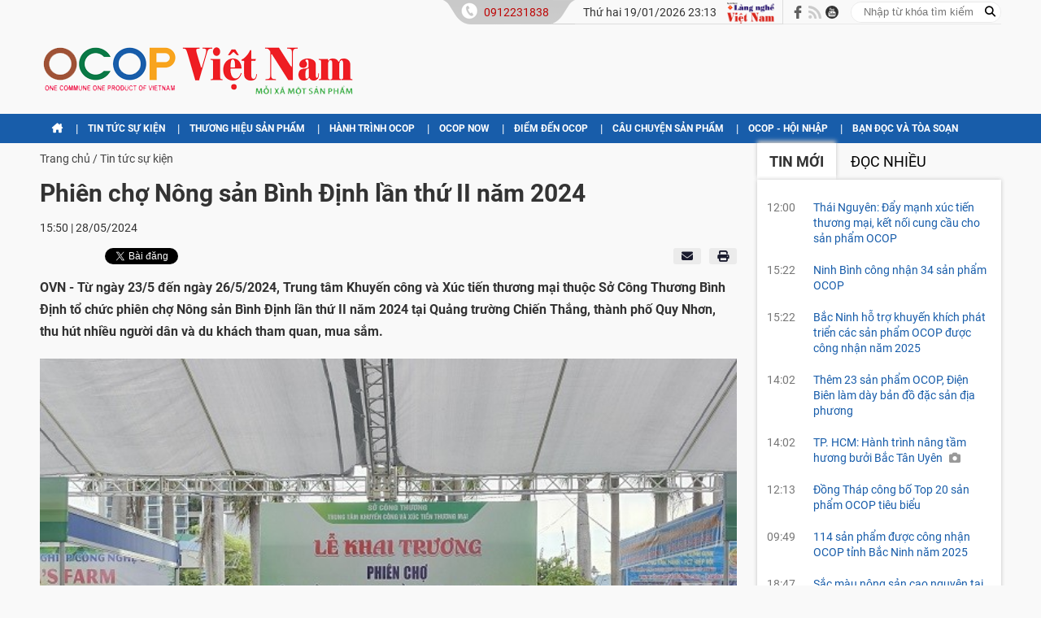

--- FILE ---
content_type: text/html; charset=utf-8
request_url: https://ocopvietnam.langngheviet.com.vn/phien-cho-nong-san-binh-dinh-lan-thu-ii-nam-2024-30229.html
body_size: 20820
content:
<!--
https://ocopvietnam.langngheviet.com.vn/ BASED ON MASTERCMS ULTIMATE EDITION 2023 VERSION 2.9 (BUILD: ?v=2.620251217133549)
PRODUCT SOLUTION HTTPS://MASTERCMS.ORG
-->
<!DOCTYPE html>
<html lang="vi">
<head>
    <title>Phiên chợ Nông sản Bình Định lần thứ II năm 2024</title>	
<meta http-equiv="Content-Type" content="text/html; charset=utf-8" />
<meta http-equiv="content-language" content="vi" />
<meta name="description" content="OVN - Từ ngày 23/5 đến ngày 26/5/2024, Trung tâm Khuyến công và Xúc tiến thương mại thuộc Sở Công Thương Bình Định tổ chức phiên chợ Nông sản Bình Định lần thứ II năm 2024 tại Quảng trường Chiến Thắng, thành phố Quy Nhơn, thu hút nhiều người dân và du khách tham quan, mua sắm." />
<meta name="keywords" content="Nông sản Bình Định,  năm 2024" />
<meta name="news_keywords" content="Nông sản Bình Định,  năm 2024" />
<meta name="robots" content="index,follow,noodp" />
<meta name="copyright" content="Copyright (c) by https://ocopvietnam.langngheviet.com.vn/" />
<meta name="author" content="Phiên chợ Nông sản Bình Định lần thứ II năm 2024" />
<meta http-equiv="audience" content="General" />
<meta name="resource-type" content="Document" />
<meta name="distribution" content="Global" />
<meta name="revisit-after" content="1 days" />
<meta name="viewport" content="width=device-width" />
<meta name="theme-color" content="#fff" />
<link rel="alternate" href="https://ocopvietnam.langngheviet.com.vn/phien-cho-nong-san-binh-dinh-lan-thu-ii-nam-2024-30229.html" hreflang="vi-vn" />
<link rel="canonical" href="https://ocopvietnam.langngheviet.com.vn/phien-cho-nong-san-binh-dinh-lan-thu-ii-nam-2024-30229.html" />
<link rel="alternate" href="https://ocopvietnam.langngheviet.com.vn/rss_feed/tin-tuc-su-kien" type="application/rss+xml" title="RSS"/>
<!-- facebook graph -->
<meta property="fb:admins" content="100000170835517" />
<meta property="fb:app_id" content="763444531866587" />   
<!-- <meta property="fb:pages" content="232022442106043" /> -->
<meta property="og:locale" content="vi_VN" />
<meta property="og:site_name" content="Phiên chợ Nông sản Bình Định lần thứ II năm 2024" />
<meta property="og:url" content="https://ocopvietnam.langngheviet.com.vn/phien-cho-nong-san-binh-dinh-lan-thu-ii-nam-2024-30229.html" />
<meta property="og:type" content="article" />
<meta property="og:title" content="Phiên chợ Nông sản Bình Định lần thứ II năm 2024" />
<meta property="og:description" content="OVN - Từ ngày 23/5 đến ngày 26/5/2024, Trung tâm Khuyến công và Xúc tiến thương mại thuộc Sở Công Thương Bình Định tổ chức phiên chợ Nông sản Bình Định lần thứ II năm 2024 tại Quảng trường Chiến Thắng, thành phố Quy Nhơn, thu hút nhiều người dân và du khách tham quan, mua sắm." />
<meta property="og:image" content="https://ocopvietnam.langngheviet.com.vn/stores/news_dataimages/2024/052024/28/15/in_social/h2-1120240528154549.jpg?randTime=1768839194" />
<meta property="og:image:width" content="900" />
<meta property="og:image:height" content="420" />	
<meta property="og:image:alt" content="Phiên chợ Nông sản Bình Định lần thứ II năm 2024" />
<!-- favicon icon -->
<link rel="apple-touch-icon" sizes="57x57" href="/modules/frontend/themes/ocop/images/favicon/apple-icon-57x57.png?v=2.620251217133549" />
<link rel="apple-touch-icon" sizes="60x60" href="/modules/frontend/themes/ocop/images/favicon/apple-icon-60x60.png?v=2.620251217133549" />
<link rel="apple-touch-icon" sizes="72x72" href="/modules/frontend/themes/ocop/images/favicon/apple-icon-72x72.png?v=2.620251217133549" />
<link rel="apple-touch-icon" sizes="76x76" href="/modules/frontend/themes/ocop/images/favicon/apple-icon-76x76.png?v=2.620251217133549" />
<link rel="apple-touch-icon" sizes="114x114" href="/modules/frontend/themes/ocop/images/favicon/apple-icon-114x114.png?v=2.620251217133549" />
<link rel="apple-touch-icon" sizes="120x120" href="/modules/frontend/themes/ocop/images/favicon/apple-icon-120x120.png?v=2.620251217133549" />
<link rel="apple-touch-icon" sizes="144x144" href="/modules/frontend/themes/ocop/images/favicon/apple-icon-144x144.png?v=2.620251217133549" />
<link rel="apple-touch-icon" sizes="152x152" href="/modules/frontend/themes/ocop/images/favicon/apple-icon-152x152.png?v=2.620251217133549" />
<link rel="apple-touch-icon" sizes="180x180" href="/modules/frontend/themes/ocop/images/favicon/apple-icon-180x180.png?v=2.620251217133549" />
<link rel="icon" type="image/png" sizes="192x192"  href="/modules/frontend/themes/ocop/images/favicon/android-icon-192x192.png?v=2.620251217133549" />
<link rel="icon" type="image/png" sizes="32x32" href="/modules/frontend/themes/ocop/images/favicon/favicon-32x32.png?v=2.620251217133549" />
<link rel="icon" type="image/png" sizes="96x96" href="/modules/frontend/themes/ocop/images/favicon/favicon-96x96.png?v=2.620251217133549" />
<link rel="icon" type="image/png" sizes="16x16" href="/modules/frontend/themes/ocop/images/favicon/favicon-16x16.png?v=2.620251217133549" />
<meta name="google-site-verification" content="pASJj3bK-iDJEM1mWDnWAaq8xNOn8P0JZoDmbuHWjXY" />
<meta name="zalo-platform-site-verification" content="ClclBRFe62ztzfCNeTCMEbVXfmwxbtTGCJ4n" />
<script>
  window.fbAsyncInit = function() {
    FB.init({
      appId      : '763444531866587',
      cookie     : true,
      xfbml      : true,
      version    : 'v16.0'
    });
      
    FB.AppEvents.logPageView();   
      
  };

  (function(d, s, id){
     var js, fjs = d.getElementsByTagName(s)[0];
     if (d.getElementById(id)) {return;}
     js = d.createElement(s); js.id = id;
     js.src = "https://connect.facebook.net/vi_VN/sdk.js";
     fjs.parentNode.insertBefore(js, fjs);
   }(document, 'script', 'facebook-jssdk'));
</script>
<!-- Messenger Plugin chat Code -->
<!-- <div id="fb-root"></div> -->

<!-- Your Plugin chat code -->
<!-- <div id="fb-customer-chat" class="fb-customerchat">
</div>

<script>
  var chatbox = document.getElementById('fb-customer-chat');
  chatbox.setAttribute("page_id", "104767531996520");
  chatbox.setAttribute("attribution", "biz_inbox");

  window.fbAsyncInit = function() {
    FB.init({
      xfbml            : true,
      version          : 'v12.0'
    });
  };

  (function(d, s, id) {
    var js, fjs = d.getElementsByTagName(s)[0];
    if (d.getElementById(id)) return;
    js = d.createElement(s); js.id = id;
    js.src = 'https://connect.facebook.net/vi_VN/sdk/xfbml.customerchat.js';
    fjs.parentNode.insertBefore(js, fjs);
  }(document, 'script', 'facebook-jssdk'));
</script> --><script type="application/ld+json">
{
    "@context" : "https://schema.org",
    "@type" : "Organization",
    "name" : "OCOP Việt Nam",
    "url" : "https://ocopvietnam.langngheviet.com.vn/",
    "logo": "https://ocopvietnam.langngheviet.com.vn/modules/frontend/themes/ocop/images/logo.png?v=2.620251217133549"
}
</script>
<script type="application/ld+json">
{
    "@context": "https://schema.org",
  "@type": "BreadcrumbList",
  "itemListElement": 
  [
    {
      "@type": "ListItem",
      "position": 1,
      "item": {
        "@id": "https://ocopvietnam.langngheviet.com.vn/",
        "name": "Trang chủ"
      }
    },
    {
      "@type": "ListItem",
      "position": 2,
      "item": {
        "@id": "https://ocopvietnam.langngheviet.com.vn/tin-tuc-su-kien",
        "name": "Tin tức sự kiện"
      }
    }  ]
  }
</script>
<script type="application/ld+json">
{
  "@context": "https://schema.org",
  "@type": "NewsArticle",
  "mainEntityOfPage": {
    "@type": "WebPage",
    "@id": "https://ocopvietnam.langngheviet.com.vn/phien-cho-nong-san-binh-dinh-lan-thu-ii-nam-2024-30229.html"
  },
  "headline": "Phiên chợ Nông sản Bình Định lần thứ II năm 2024",
  "description": "OVN - Từ ngày 23/5 đến ngày 26/5/2024, Trung tâm Khuyến công và Xúc tiến thương mại thuộc Sở Công Thương Bình Định tổ chức phiên chợ Nông sản Bình Định lần thứ II năm 2024 tại Quảng trường Chiến Thắng, thành phố Quy Nhơn, thu hút nhiều người dân và du khách tham quan, mua sắm.",
  "image": {
    "@type": "ImageObject",
    "url": "https://ocopvietnam.langngheviet.com.vn/stores/news_dataimages/2024/052024/28/15/in_social/h2-1120240528154549.jpg?randTime=1768839194",
    "width": 720,
    "height": 480
  },
  "datePublished": "2024-05-28T15:50:15+07:00",
  "dateModified": "2024-05-28T15:50:15+07:00",
  "author": {
    "@type": "Person",
    "name": "Mỹ Bình OCOP Việt Nam"
  },
  "publisher": {
    "@type": "Organization",
    "name": "OCOP Việt Nam",
    "logo": {
      "@type": "ImageObject",
      "url": "https://ocopvietnam.langngheviet.com.vn/modules/frontend/themes/ocop/images/logo.png?v=2.620251217133549",
      "width": 300
    }
  }
}
</script>
<!-- Google tag (gtag.js) -->
<script async src="https://www.googletagmanager.com/gtag/js?id=G-9GKF5187SC"></script>
<script>
  window.dataLayer = window.dataLayer || [];
  function gtag(){dataLayer.push(arguments);}
  gtag('js', new Date());

  gtag('config', 'G-9GKF5187SC');
</script>    <link href="/modules/frontend/themes/ocop/css/fonts/fontawesome-6.4.0/css/all.min.css?v=2.620251217133549" charset="UTF-8" type="text/css" rel="stylesheet" media="all" />
    <link href="/modules/frontend/themes/ocop/js/slick/slick.css?v=2.620251217133549" charset="UTF-8" type="text/css" rel="stylesheet" media="all" />
    <link href="/modules/frontend/themes/ocop/css/style.css?v=2.620251217133549" charset="UTF-8" type="text/css" rel="stylesheet" media="all" />
    <script src="/modules/frontend/themes/ocop/js/mastercms-ultimate-edition.js?v=2.620251217133549"></script>
    <script src="/modules/frontend/themes/ocop/js/slick/slick.min.js?v=2.620251217133549"></script>
	<script src="/modules/frontend/themes/ocop/js/lazyload.min.js?v=2.620251217133549"></script>
	<script src="/modules/frontend/themes/ocop/js/jquery.bxslider.min.js?v=2.620251217133549"></script>
		<link href="/modules/frontend/themes/ocop/css/css_mastercms_article_style_controler.css?v=2.620251217133549" charset="UTF-8" type="text/css" rel="stylesheet" media="all" />
	<link href="/modules/frontend/themes/ocop/css/css_mastercms_article_comment.css?v=2.620251217133549" charset="UTF-8" type="text/css" rel="stylesheet" media="all" />
    <script src="/modules/frontend/themes/ocop/js/mastercms_contents_processing.js?v=2.620251217133549"></script>
    <script src="/modules/frontend/themes/ocop/js/highcharts.js?v=2.620251217133549"></script>
    <script src="/modules/frontend/themes/ocop/js/data.js?v=2.620251217133549"></script>
        <link href="/modules/frontend/themes/ocop/js/jwplayer8/player.css?v=2.620251217133549" charset="UTF-8" type="text/css" rel="stylesheet" media="all" />
    <script src="/modules/frontend/themes/ocop/js/jwplayer8/jwplayer8.js?v=2.620251217133549"></script>
    <script>	
    	$(document).ready(function(e) {
			// BO SUNG CONG CU TINH TRUY CAP VIDEO YOUTUBE EMBED        
            var checkHaveEmbedVideo = $('.__MB_YOUTUBE_VIDEO_EMBED').size();
            if (checkHaveEmbedVideo > 0) {
                var tag = document.createElement('script');
                tag.src = "https://www.youtube.com/player_api";
                var firstScriptTag = document.getElementsByTagName('script')[0];
                firstScriptTag.parentNode.insertBefore(tag, firstScriptTag);
            }

            //THONG KE LUOT XEM VIDEO FILE
            $(".__MB_VIDEO_JS_STATS").bind("play", function() {
                var getVideoId = $(this).attr('video-id');
                $.getJSON("https://ocopvietnam.langngheviet.com.vn/member.api?act=X192aWRlb19jb3VudF9jbGlja3NfXw==&token=3493a52b9bcea8c3c0a73a37bfea590f&vid=" + getVideoId, function(data) {

                });
            });
            var player;

            function onYouTubePlayerAPIReady() {
                player = new YT.Player('youtubeplayer', {
                    events: {
                        'onStateChange': function(event) {
                            if (event.data == YT.PlayerState.PLAYING) {
                                saveClickVideo();
                            }
                        }
                    }

                });
            }

            function saveClickVideo() {
                var getVideoId = $('.__MB_YOUTUBE_VIDEO_EMBED').attr('video-id');
                $.getJSON("https://ocopvietnam.langngheviet.com.vn/member.api?act=X192aWRlb19jb3VudF9jbGlja3NfXw==&token=3493a52b9bcea8c3c0a73a37bfea590f&vid=" + getVideoId, function(data) {

                });
            }
        });
    </script>
        <script>		
		$(window).load(function(){
			$(".gotop").hide();
			$(function(){
				$(window).scroll(function() {
					if ($(this).scrollTop() > ($("body").offset().top)) {
						$('.gotop').fadeIn();
					} else {
						$('.gotop').fadeOut();
					}
				});
				$('body span.gotop').click(function() {
					$('body,html').animate({
						scrollTop: $(".webpage").offset().top
					}, 900);
					return false;
				});
			});
		});
    	$(document).ready(function(e) {
			$("img.mastercms_lazyload").lazyload();
			//$('.hna-qc-slider').bxSlider({minSlides: 1,maxSlides: 1,moveSlides: 1,speed: 500,controls: false,pager: false,auto: true,touchEnabled: false,pause: 5000,mode: 'fade'});
        });
    </script>
</head>
<body>
    <span class="gotop"><i class="fas fa-arrow-up"></i></span>    <div class="webpage pc-detail">
        <header id="header" class="fw clearfix">
            <div class="header-top">
    <div class="siteCenter">
        <div class="header-flex">
            <a href="tel:0912231838" rel="nofollow noopener" class="header-phone">0912231838</a>
            <span class="header-date">
                Thứ hai 19/01/2026 23:13                <a href="https://langngheviet.com.vn/" target="_blank" style="margin-left: 10px;">
                    <img src="/modules/frontend/themes/ocop/images/logo-lnv.png?v=2.620251217133549" height="26" alt="OCOP Việt Nam" />
                </a>
            </span>
            <div class="header-ulities">
                <div class="header-social clearfix">
                    <a class="hd-fb" target="_blank" href="https://www.facebook.com/tapchilangnghevietnam"></a>
                    <a class="hd-rss" target="_blank" href="https://ocopvietnam.langngheviet.com.vn/rss_feed/tin-tuc-su-kien"></a>
                    <a class="hd-ytb" target="_blank" href="https://www.youtube.com/@OCOPVietNam"></a>
                </div>
                <form id="frmSearch" class="https://ocopvietnam.langngheviet.com.vn/search_enginer.html?p=tim-kiem" name="frmSearch">
                    <input type="text" onkeypress="return enter_search_q(event);" name="q" value="" placeholder="Nhập từ khóa tìm kiếm" />
                    <button type="submit" name="submit" value="" onclick="return submit_search_q();">
                        <i class="fa-solid fa-magnifying-glass"></i>
                    </button>
                </form>
            </div>
        </div>
    </div>
</div>            <div class="header-center clearfix">
                <div class="siteCenter">
                    <div class="header-logo lt">
	<a class="logo" href="https://ocopvietnam.langngheviet.com.vn/" title="OCOP Việt Nam">
		<img src="/modules/frontend/themes/ocop/images/logo.png?v=2.620251217133549" height="72" alt="OCOP Việt Nam" />
	</a>
</div>                </div>
            </div>
            <div class="header-menu fw clearfix">
    <div class="siteCenter">
        <ul class="main-menu fw clearfix">
            <li class="menu-item ico-home">
                <a class="menu-link" href="https://ocopvietnam.langngheviet.com.vn/"><i class="fa-solid fa-house-chimney"></i></a>
            </li>
                        <li class="menu-item active">
                <a class="menu-link active" href="https://ocopvietnam.langngheviet.com.vn/tin-tuc-su-kien">Tin tức sự kiện</a>
                <ul class="sub-menu">
                                    </ul>
            </li>
                        <li class="menu-item ">
                <a class="menu-link " href="https://ocopvietnam.langngheviet.com.vn/thuong-hieu-san-pham">Thương hiệu sản phẩm</a>
                <ul class="sub-menu">
                                    </ul>
            </li>
                        <li class="menu-item ">
                <a class="menu-link " href="https://ocopvietnam.langngheviet.com.vn/hanh-trinh-ocop">Hành trình OCOP</a>
                <ul class="sub-menu">
                                    </ul>
            </li>
                        <li class="menu-item ">
                <a class="menu-link " href="https://ocopvietnam.langngheviet.com.vn/ocop-now">OCOP Now</a>
                <ul class="sub-menu">
                                    </ul>
            </li>
                        <li class="menu-item ">
                <a class="menu-link " href="https://ocopvietnam.langngheviet.com.vn/diem-den-ocop">Điểm đến OCOP</a>
                <ul class="sub-menu">
                                    </ul>
            </li>
                        <li class="menu-item ">
                <a class="menu-link " href="https://ocopvietnam.langngheviet.com.vn/cau-chuyen-san-pham">Câu chuyện sản phẩm</a>
                <ul class="sub-menu">
                                    </ul>
            </li>
                        <li class="menu-item ">
                <a class="menu-link " href="https://ocopvietnam.langngheviet.com.vn/ocop-hoi-nhap">OCOP - Hội Nhập</a>
                <ul class="sub-menu">
                                    </ul>
            </li>
                        <li class="menu-item ">
                <a class="menu-link " href="https://ocopvietnam.langngheviet.com.vn/ban-doc-va-toa-soan">Bạn đọc và tòa soạn</a>
                <ul class="sub-menu">
                                    </ul>
            </li>
                    </ul>
    </div>
</div>
        </header>
        <div class="banner-full-page fw clearfix">
	<div class="siteCenter">
			</div>
</div>
		
        <main id="main">
            <div class="layout">
                <div class="siteCenter">
                    <div class="layout-grid-body mb15 fw clearfix">
                        <div class="col-left">
							<div class="bx-breadcrumb">
	<div class="siteCenter">
		<ul class="breadcrumb">
			<li class="breadcrumb-item">
				<a class="link-bre" href="https://ocopvietnam.langngheviet.com.vn/">Trang chủ</a>
			</li>
						<li class="breadcrumb-item">
				<a class="link-bre" href="https://ocopvietnam.langngheviet.com.vn/tin-tuc-su-kien">Tin tức sự kiện</a>
			</li>
					</ul>
	</div>
</div>
                            <div class="bx-detail mb15 fw clearfix">
                                <span class="article-detail-subtitle f1"></span>
                                <h1 class="article-detail-title f0">Phiên chợ Nông sản Bình Định lần thứ II năm 2024</h1>
																<div class="hna-author-info fw mb15 clearfix">
									<div class="author-image lt">
										<img src="https://ocopvietnam.langngheviet.com.vn/stores/member_avatar/mastercms_noavatar.png" alt="Mỹ Bình" width="35" />
									</div>
									<div class="lt">
										<div class="author-title">
											<a class="author-link f0" href="https://ocopvietnam.langngheviet.com.vn/search_enginer.html?p=tim-kiem&q=Mỹ Bình&s_cond=3">Mỹ Bình</a>
										</div>
										<a class="author-email" href="mailto:" rel="nofollow"></a>
									</div>
									<a class="author-link-more rt" href="https://ocopvietnam.langngheviet.com.vn/search_enginer.html?p=tim-kiem&q=Mỹ Bình&s_cond=3">Xem các bài viết của tác giả</a>
								</div>
								                                <div class="article-date mb15">15:50 | 28/05/2024</div>
								<div class="article-share fw mb15 clearfix">
									<div class="lt">
										<div class="zalo-share-button btn-share-social lt" data-href="https://ocopvietnam.langngheviet.com.vn/phien-cho-nong-san-binh-dinh-lan-thu-ii-nam-2024-30229.html" data-oaid="579745863508352884" data-layout="1" data-color="blue" data-customize="false">
											<script src="https://sp.zalo.me/plugins/sdk.js"></script>
										</div>
										<div class="twitter-share btn-share-social lt">
											<a id="twitter-wjs" class="twitter-share-button" href="https://ocopvietnam.langngheviet.com.vn/phien-cho-nong-san-binh-dinh-lan-thu-ii-nam-2024-30229.html">Tweet</a>
											<script src="https://platform.twitter.com/widgets.js" async></script>
										</div>
										<div class="fb-like btn-share-social lt" data-href="https://ocopvietnam.langngheviet.com.vn/phien-cho-nong-san-binh-dinh-lan-thu-ii-nam-2024-30229.html" data-layout="button_count" data-action="like" data-show-faces="false" data-share="true" data-width=""></div> 
									</div>
									<div class="rt">
										<a class="btn-share btn-email" href="https://mail.google.com/mail/u/0/?view=cm&su=Phiên chợ Nông sản Bình Định lần thứ II năm 2024&to&body=https://ocopvietnam.langngheviet.com.vn/phien-cho-nong-san-binh-dinh-lan-thu-ii-nam-2024-30229.html&fs=1&tf=1" rel="nofollow noopener" target="_blank"><i class="fa fa-envelope"></i></a>
										<a class="btn-share btn-print" href="https://ocopvietnam.langngheviet.com.vn/apicenter@/print_article&i=30229" rel="nofollow noopener" target="_blank"><i class="fa fa-print"></i></a>
									</div>
								</div>
                                <div class="article-detail-desc f0 fw clearfix">OVN - Từ ngày 23/5 đến ngày 26/5/2024, Trung tâm Khuyến công và Xúc tiến thương mại thuộc Sở Công Thương Bình Định tổ chức phiên chợ Nông sản Bình Định lần thứ II năm 2024 tại Quảng trường Chiến Thắng, thành phố Quy Nhơn, thu hút nhiều người dân và du khách tham quan, mua sắm.</div>
                                <div class="__MASTERCMS_CONTENT fw f1 mb clearfix">				
                                    <div id="__MB_MASTERCMS_EL_3" class="fw clearfix"><table class="MASTERCMS_TPL_TABLE" style="width: 100%;">  	<tbody>  		<tr>  			<td><img  src="https://ocopvietnam.langngheviet.com.vn/stores/tpl_site_cfg_logo_watermark/2023/022023/22/17/lazyload20230222170442.gif?rt=20230222170442" data-src="https://ocopvietnam.langngheviet.com.vn/stores/news_dataimages/2024/052024/28/15/h4-820240528154755.jpg?rt=20240528154809" class="__img_mastercms mastercms_lazyload" alt="Phiên chợ Nông sản Bình Định lần thứ II năm 2024" style="max-width:100%; padding:0px; margin:0px;" title="Phiên chợ Nông sản Bình Định lần thứ II năm 2024"></td>  		</tr>  		<tr>  			<td>Nghi thức cắt băng khánh thành khai mạc phiên chợ Nông sản Bình Định lần thứ II năm 2024</td>  		</tr>  	</tbody>  </table>    <p style="text-align: justify;">Phiên chợ được tổ chức tại vị trí mặt tiền đẹp, giao thông thuận lợi ngay trung tâm thành phố Quy Nhơn để người dân và du khách thuận tiện khi tham quan, mua sắm tại 32 gian hàng bày bán 300 mặt hàng gồm: nông sản (gạo, nếp, bột, đậu), trái cây (bưởi, dừa, dưa lưới, xoài), thực phẩm tươi sống (thịt gia súc, gia cầm), thủy hải sản, rau, củ, quả, trứng; các mặt hàng nông sản thực phẩm đã qua chế biến (trà, bún, bánh, kẹo, muối, nước mắm); thực phẩm khác phục vụ nhu cầu tiêu dùng thiết yếu hàng ngày của người dân.</p>    <table class="MASTERCMS_TPL_TABLE" style="width: 100%;">  	<tbody>  		<tr>  			<td><img  src="https://ocopvietnam.langngheviet.com.vn/stores/tpl_site_cfg_logo_watermark/2023/022023/22/17/lazyload20230222170442.gif?rt=20230222170442" data-src="https://ocopvietnam.langngheviet.com.vn/stores/news_dataimages/2024/052024/28/15/h1-1020240528154708.jpg?rt=20240528154709" class="__img_mastercms mastercms_lazyload" alt="Phiên chợ Nông sản Bình Định lần thứ II năm 2024" style="max-width:100%; padding:0px; margin:0px;" title="Phiên chợ Nông sản Bình Định lần thứ II năm 2024"></td>  		</tr>  		<tr>  			<td>Phiên chợ Nông sản Bình Định lần thứ II năm 2024 tại Quảng trường Chiến Thắng, thành phố Quy Nhơn</td>  		</tr>  	</tbody>  </table>    <p style="text-align: justify;">Bên cạnh đó, các hợp tác xã, doanh nghiệp, cơ sở bày bán khá nhiều sản phẩm OCOP, sản phẩm công nghiệp nông thôn tiêu biểu của tỉnh Bình Định, sản phẩm có chứng nhận VietGAP, GlobalGAP, đảm bảo chất lượng, an toàn vệ sinh thực phẩm.</p>    <p style="text-align: justify;">Chị Đỗ Thị Thu Thảo – Chủ cơ sở Mộc Thảo tại xã An Hòa, huyện An Lão, cho biết: Đến với phiên chợ Nông sản Bình Định lần thứ II năm 2024, chúng tôi mang đến sản phẩm mật ong rừng Beest với nhiều loại khác nhau được UBND huyện An Lão cấp Giấy chứng nhận OCOP đạt sản phẩm 3 sao. Hy vọng qua phiên chợ này, các sản phẩm mật ong của chúng tôi được giới thiệu, quảng bá rộng rãi đến với người tiêu dùng tại thành phố Quy Nhơn và các vùng lân cận.</p>    <table class="MASTERCMS_TPL_TABLE" style="width: 100%;">  	<tbody>  		<tr>  			<td><img  src="https://ocopvietnam.langngheviet.com.vn/stores/tpl_site_cfg_logo_watermark/2023/022023/22/17/lazyload20230222170442.gif?rt=20230222170442" data-src="https://ocopvietnam.langngheviet.com.vn/stores/news_dataimages/2024/052024/28/15/h2-1120240528154549.jpg?rt=20240528154717" class="__img_mastercms mastercms_lazyload" alt="Phiên chợ Nông sản Bình Định lần thứ II năm 2024" style="max-width:100%; padding:0px; margin:0px;" title="Phiên chợ Nông sản Bình Định lần thứ II năm 2024"></td>  		</tr>  		<tr>  			<td>Lãnh đạo các sở, ban, ngành và thành phố Quy Nhơn tham quan các gian hàng tại phiên chợ Nông sản Bình Định</td>  		</tr>  	</tbody>  </table>    <p style="text-align: justify;">Chị Tạ Thị Yên – Đại diện Công ty TNHH sản xuất đông trùng hạ thảo Hưng Nguyên chia sẻ: Các sản phẩm được bày bàn tại phiên chợ Nông sản Bình Định lần này khá phong phú, đa dạng đáp ứng các nhu cầu tiêu dùng của khách hàng và du khách đến tham quan, mua sắm. Phiên chợ là dịp chúng tôi giao lưu hàng hóa, giới thiệu sản phẩm, tìm kiếm cơ hội đầu ra cho các sản phẩm nông nghiệp.</p>    <p style="text-align: justify;">Ông Hồ Đại Nghĩa là khách tham quan đang sinh sống tại thành phố Quy Nhơn chia sẻ: Phiên chợ được trang hoàng hoành tráng, trưng bày các sản phẩm phong phú đẹp mắt, thu hút tôi đến tham quan, mua sắm những sản phẩm nông sản thiết yếu mà gia đình có nhu cầu sử dụng. Đây là những sản phẩm có chứng nhận VietGAP, GlobalGAP, OCOP nên người tiêu dùng rất an tâm mua sắm.</p>    <table class="MASTERCMS_TPL_TABLE" style="width: 100%;">  	<tbody>  		<tr>  			<td><img  src="https://ocopvietnam.langngheviet.com.vn/stores/tpl_site_cfg_logo_watermark/2023/022023/22/17/lazyload20230222170442.gif?rt=20230222170442" data-src="https://ocopvietnam.langngheviet.com.vn/stores/news_dataimages/2024/052024/28/15/h3-1020240528154706.jpg?rt=20240528154728" class="__img_mastercms mastercms_lazyload" alt="Phiên chợ Nông sản Bình Định lần thứ II năm 2024" style="max-width:100%; padding:0px; margin:0px;" title="Phiên chợ Nông sản Bình Định lần thứ II năm 2024"></td>  		</tr>  		<tr>  			<td>32 gian hàng bày bán 300 mặt hàng tại phiên chợ</td>  		</tr>  	</tbody>  </table>    <p style="text-align: justify;">Ông Văn Thái Toàn - Giám đốc Trung tâm Khuyến công và Xúc tiến thương mại tỉnh Bình Định, cho biết: Phiên chợ nhằm quảng bá và cung cấp nguồn sản phẩm từ nông sản của bà con nông dân trên địa bàn tỉnh; tạo cơ hội để nhân dân trong tỉnh và du khách mua sắm sản phẩm nông sản có chất lượng tốt được sản xuất từ các địa phương trong tỉnh. Ngoài ra, phiên chợ tạo chuỗi liên kết hiệu quả, nhịp nhàng giữa việc bao tiêu sản phẩm nông sản của người dân trong tỉnh sản xuất để cung ứng cho thị trường Bình Định; đẩy mạnh giao thương, tìm đầu ra cho các sản phẩm nông nghiệp có tiềm năng thế mạnh trên địa bàn tỉnh.</p>    <table class="MASTERCMS_TPL_TABLE" style="width: 100%;">  	<tbody>  		<tr>  			<td><img  src="https://ocopvietnam.langngheviet.com.vn/stores/tpl_site_cfg_logo_watermark/2023/022023/22/17/lazyload20230222170442.gif?rt=20230222170442" data-src="https://ocopvietnam.langngheviet.com.vn/stores/news_dataimages/2024/052024/28/15/h6-120240528154751.jpg?rt=20240528154757" class="__img_mastercms mastercms_lazyload" alt="Phiên chợ Nông sản Bình Định lần thứ II năm 2024" style="max-width:100%; padding:0px; margin:0px;" title="Phiên chợ Nông sản Bình Định lần thứ II năm 2024"></td>  		</tr>  		<tr>  			<td>Khách tham quan mua sắm tại các gian hàng</td>  		</tr>  	</tbody>  </table>    <table class="MASTERCMS_TPL_TABLE" style="width: 100%;">  	<tbody>  		<tr>  			<td><img  src="https://ocopvietnam.langngheviet.com.vn/stores/tpl_site_cfg_logo_watermark/2023/022023/22/17/lazyload20230222170442.gif?rt=20230222170442" data-src="https://ocopvietnam.langngheviet.com.vn/stores/news_dataimages/2024/052024/28/15/h5-520240528154753.jpg?rt=20240528154757" class="__img_mastercms mastercms_lazyload" alt="Phiên chợ Nông sản Bình Định lần thứ II năm 2024" style="max-width:100%; padding:0px; margin:0px;" title="Phiên chợ Nông sản Bình Định lần thứ II năm 2024"></td>  		</tr>  		<tr>  			<td>Chị Đỗ Thị Thu Thảo – Chủ cơ sở Mộc Thảo tại xã An Hòa, huyện An Lão giới thiệu sản phẩm mật ong rừng Beest</td>  		</tr>  	</tbody>  </table></div>
                                </div>
								<div class="article-detail-author f0 fw clearfix">Mỹ Bình</div>
								<div class="article-detail-source f1 fw clearfix"></div>
								<div style="display: none;">
									 
									<input type="hidden" name="__printURL" value="https://ocopvietnam.langngheviet.com.vn/phien-cho-nong-san-binh-dinh-lan-thu-ii-nam-2024-30229.html"/>  
									<input type="hidden" name="__PARAMS_ID_WIDGET" class="__PARAMS_ID_WIDGET" data-type="user_comments" value="MzAyMjk="/> 
								</div>
                            </div>
							                            <div class="bx-cat-related article-detail-relate mb15 fw clearfix">
                                <div class="bx-cat-name fw clearfix">
                                    <h2 class="bx-cat-title">
                                        <span class="bx-cat-link">Tin liên quan</span>
                                    </h2>
                                </div>
                                <div class="bx-cat-content fw clearfix">
									                                </div>
								<script>
									$(document).ready(function(){
										if($('.article-detail-relate .article').length==0){
											$('.article-detail-relate').remove();
										}
									})
								</script>
                            </div>
														<div id="user-comment" class="fw mb15 clearfix">
																<div class="__API_WIDGET" data-type="user_comments" data-url="https://ocopvietnam.langngheviet.com.vn/apicenter@/user_comments&tpl_gui=tpl_member_comments_file_1&sidinfo=60&secure_token=468ef31f4a45b65217c76401e1b0aad7"></div>															</div>
							                            <div class="bx-list-detail _BX_LISTING fw clearfix">
                                <div class="bx-cat-name bt-blue fw clearfix">
                                    <h4 class="bx-cat-title">
                                        <span class="bx-cat-link">Tin mới hơn</span>
                                    </h4>
                                </div>
                                <div class="bx-cat-content fw clearfix">
									                                    <div class="article">
										                                        <a class="article-image" href="https://ocopvietnam.langngheviet.com.vn/ninh-binh-cong-nhan-34-san-pham-ocop-35250.html" title='Ninh Bình công nhận 34 sản phẩm OCOP'>											
											<img class="mastercms_lazyload"  src="https://ocopvietnam.langngheviet.com.vn/stores/tpl_site_cfg_logo_watermark/2023/022023/22/17/lazyload20230222170442.gif?rt=20230222170442"  data-src="https://ocopvietnam.langngheviet.com.vn/stores/news_dataimages/2026/012026/09/08/2420260109084735.jpg?rt=20260112103159?260112032246" alt='Ninh Bình công nhận 34 sản phẩm OCOP' /> 
										</a>
										                                        <div class="article-title f0">
                                            <a class="article-link" href="https://ocopvietnam.langngheviet.com.vn/ninh-binh-cong-nhan-34-san-pham-ocop-35250.html" title='Ninh Bình công nhận 34 sản phẩm OCOP'>
												                                                Ninh Bình công nhận 34 sản phẩm OCOP                                                											</a>
										</div>
                                        <div class="article-desc">OVN - Mới đây UBND tỉnh Ninh Bình đã ban hành quyết định số 1882/QĐ – UBND về việc công nhận kết quả đánh giá sản phẩm OCOP trên địa bàn toàn tỉnh năm 2025 đối với 34 sản phẩm.</div>
                                        <div class="article-meta">
                                            <span class="article-date">15:22 | 12/01/2026</span>
                                        </div>
                                    </div>
                                                                        <div class="article">
										                                        <a class="article-image" href="https://ocopvietnam.langngheviet.com.vn/bac-ninh-ho-tro-khuyen-khich-phat-trien-cac-san-pham-ocop-duoc-cong-nhan-nam-2025-35251.html" title='Bắc Ninh hỗ trợ khuyến khích phát triển các sản phẩm OCOP được công nhận năm 2025'>											
											<img class="mastercms_lazyload"  src="https://ocopvietnam.langngheviet.com.vn/stores/tpl_site_cfg_logo_watermark/2023/022023/22/17/lazyload20230222170442.gif?rt=20230222170442"  data-src="https://ocopvietnam.langngheviet.com.vn/stores/news_dataimages/2026/012026/09/08/2520260109084736.jpg?rt=20260112103511?260112032226" alt='Bắc Ninh hỗ trợ khuyến khích phát triển các sản phẩm OCOP được công nhận năm 2025' /> 
										</a>
										                                        <div class="article-title f0">
                                            <a class="article-link" href="https://ocopvietnam.langngheviet.com.vn/bac-ninh-ho-tro-khuyen-khich-phat-trien-cac-san-pham-ocop-duoc-cong-nhan-nam-2025-35251.html" title='Bắc Ninh hỗ trợ khuyến khích phát triển các sản phẩm OCOP được công nhận năm 2025'>
												                                                Bắc Ninh hỗ trợ khuyến khích phát triển các sản phẩm OCOP được công nhận năm 2025                                                											</a>
										</div>
                                        <div class="article-desc">OVN - Phó Chủ tịch UBND tỉnh Bắc Ninh Lê Xuân Lợi vừa ký các Quyết định số 1987/QĐ-UBND và Quyết định số 1990/QĐ-UBND phê duyệt kinh phí hỗ trợ khuyến khích phát triển sản phẩm OCOP được công nhận 3 sao, 4 sao năm 2025 trên địa bàn tỉnh.</div>
                                        <div class="article-meta">
                                            <span class="article-date">15:22 | 12/01/2026</span>
                                        </div>
                                    </div>
                                                                        <div class="article">
										                                        <a class="article-image" href="https://ocopvietnam.langngheviet.com.vn/tp-hcm-hanh-trinh-nang-tam-huong-buoi-bac-tan-uyen-35207.html" title='TP. HCM: Hành trình nâng tầm hương bưởi Bắc Tân Uyên'>											
											<img class="mastercms_lazyload"  src="https://ocopvietnam.langngheviet.com.vn/stores/tpl_site_cfg_logo_watermark/2023/022023/22/17/lazyload20230222170442.gif?rt=20230222170442"  data-src="https://ocopvietnam.langngheviet.com.vn/stores/news_dataimages/2026/012026/05/10/hinh120260105105416.jpg?rt=20260105105445?260105021642" alt='TP. HCM: Hành trình nâng tầm hương bưởi Bắc Tân Uyên' /> 
										</a>
										                                        <div class="article-title f0">
                                            <a class="article-link" href="https://ocopvietnam.langngheviet.com.vn/tp-hcm-hanh-trinh-nang-tam-huong-buoi-bac-tan-uyen-35207.html" title='TP. HCM: Hành trình nâng tầm hương bưởi Bắc Tân Uyên'>
												                                                TP. HCM: Hành trình nâng tầm hương bưởi Bắc Tân Uyên                                                <span class="icoPhoto"><i class="fa fa-camera"></i></span>											</a>
										</div>
                                        <div class="article-desc">OVN - Từ những mảnh ruộng lúa kém hiệu quả, ông Nguyễn Tấn Phước đã cùng Công ty TNHH DV TM Tổng hợp Trúc Mai chuyển sang mô hình trồng bưởi, qua đó viết nên câu chuyện mới cho đặc sản quê hương. Với chứng nhận OCOP cùng khát vọng vươn tầm quốc tế vào năm 2026, hương vị ngọt thanh từ bưởi Bắc Tân Uyên đã sẵn sàng chinh phục những thị trường khó tính nhất.</div>
                                        <div class="article-meta">
                                            <span class="article-date">14:02 | 05/01/2026</span>
                                        </div>
                                    </div>
                                                                        <div class="article">
										                                        <a class="article-image" href="https://ocopvietnam.langngheviet.com.vn/dong-thap-cong-bo-top-20-san-pham-ocop-tieu-bieu-35198.html" title='Đồng Tháp công bố Top 20 sản phẩm OCOP tiêu biểu'>											
											<img class="mastercms_lazyload"  src="https://ocopvietnam.langngheviet.com.vn/stores/tpl_site_cfg_logo_watermark/2023/022023/22/17/lazyload20230222170442.gif?rt=20230222170442"  data-src="https://ocopvietnam.langngheviet.com.vn/stores/news_dataimages/2026/012026/05/03/ocop-dong-thap-320260105032825.jpg?rt=20260105032903?260105121311" alt='Đồng Tháp công bố Top 20 sản phẩm OCOP tiêu biểu' /> 
										</a>
										                                        <div class="article-title f0">
                                            <a class="article-link" href="https://ocopvietnam.langngheviet.com.vn/dong-thap-cong-bo-top-20-san-pham-ocop-tieu-bieu-35198.html" title='Đồng Tháp công bố Top 20 sản phẩm OCOP tiêu biểu'>
												                                                Đồng Tháp công bố Top 20 sản phẩm OCOP tiêu biểu                                                											</a>
										</div>
                                        <div class="article-desc">OVN - Qua triển khai bình chọn, tỉnh Đồng Tháp đã lựa chọn và tôn vinh Top 20 sản phẩm OCOP tiêu biểu từ 38 chủ thể tham gia với 92 sản phẩm dự thi trong năm 2025. Chương trình góp phần ghi nhận những sản phẩm chất lượng, giàu bản sắc địa phương, đồng thời tạo động lực để các chủ thể OCOP tiếp tục đổi mới, chuẩn hóa và nâng cao giá trị nông sản theo nhu cầu thị trường.</div>
                                        <div class="article-meta">
                                            <span class="article-date">12:13 | 05/01/2026</span>
                                        </div>
                                    </div>
                                                                        <div class="article">
										                                        <a class="article-image" href="https://ocopvietnam.langngheviet.com.vn/114-san-pham-duoc-cong-nhan-ocop-tinh-bac-ninh-nam-2025-35181.html" title='114 sản phẩm được công nhận OCOP tỉnh Bắc Ninh năm 2025'>											
											<img class="mastercms_lazyload"  src="https://ocopvietnam.langngheviet.com.vn/stores/tpl_site_cfg_logo_watermark/2023/022023/22/17/lazyload20230222170442.gif?rt=20230222170442"  data-src="https://ocopvietnam.langngheviet.com.vn/stores/news_dataimages/2026/012026/03/22/ocop-120260103223337.jpg?rt=20260103223340?260104094942" alt='114 sản phẩm được công nhận OCOP tỉnh Bắc Ninh năm 2025' /> 
										</a>
										                                        <div class="article-title f0">
                                            <a class="article-link" href="https://ocopvietnam.langngheviet.com.vn/114-san-pham-duoc-cong-nhan-ocop-tinh-bac-ninh-nam-2025-35181.html" title='114 sản phẩm được công nhận OCOP tỉnh Bắc Ninh năm 2025'>
												                                                114 sản phẩm được công nhận OCOP tỉnh Bắc Ninh năm 2025                                                											</a>
										</div>
                                        <div class="article-desc">OVN - Theo Quyết định 1879/QĐ-UBND, Bắc Ninh công nhận kết quả đánh giá, phân hạng cho 114 sản phẩm OCOP năm 2025</div>
                                        <div class="article-meta">
                                            <span class="article-date">09:49 | 04/01/2026</span>
                                        </div>
                                    </div>
                                                                        <div class="article">
										                                        <a class="article-image" href="https://ocopvietnam.langngheviet.com.vn/sac-mau-nong-san-cao-nguyen-tai-hoi-thi-hoa-hau-bo-sua-moc-chau-2026-35175.html" title='Sắc màu nông sản cao nguyên tại Hội thi Hoa hậu bò sữa Mộc Châu 2026'>											
											<img class="mastercms_lazyload"  src="https://ocopvietnam.langngheviet.com.vn/stores/tpl_site_cfg_logo_watermark/2023/022023/22/17/lazyload20230222170442.gif?rt=20230222170442"  data-src="https://ocopvietnam.langngheviet.com.vn/stores/news_dataimages/2026/012026/02/20/3b3332fa-4213-446c-be16-49e670bbbe6120260102200349.jpg?rt=20260102200356?260103064731" alt='Sắc màu nông sản cao nguyên tại Hội thi Hoa hậu bò sữa Mộc Châu 2026' /> 
										</a>
										                                        <div class="article-title f0">
                                            <a class="article-link" href="https://ocopvietnam.langngheviet.com.vn/sac-mau-nong-san-cao-nguyen-tai-hoi-thi-hoa-hau-bo-sua-moc-chau-2026-35175.html" title='Sắc màu nông sản cao nguyên tại Hội thi Hoa hậu bò sữa Mộc Châu 2026'>
												                                                Sắc màu nông sản cao nguyên tại Hội thi Hoa hậu bò sữa Mộc Châu 2026                                                <span class="icoPhoto"><i class="fa fa-camera"></i></span>											</a>
										</div>
                                        <div class="article-desc">Hội thi “Hoa hậu bò sữa Mộc Châu 2026” chính thức diễn ra trong hai ngày 2 - 3/1/2026, mở màn năm mới bằng không khí sôi động, rộn ràng trên cao nguyên Mộc Châu. Không chỉ là sân chơi tôn vinh nghề chăn nuôi bò sữa, hội thi còn trở thành điểm hẹn văn hóa - du lịch - thương mại, nơi những giá trị đặc trưng của Mộc Châu được lan tỏa sinh động qua từng hoạt động.</div>
                                        <div class="article-meta">
                                            <span class="article-date">18:47 | 03/01/2026</span>
                                        </div>
                                    </div>
                                                                    </div>
                            </div>
							                            <div class="bx-list-detail _BX_LISTING fw clearfix">
                                <div class="bx-cat-name bt-blue fw clearfix">
                                    <h4 class="bx-cat-title">
                                        <span class="bx-cat-link">Tin khác</span>
                                    </h4>
                                </div>
                                <div class="bx-cat-content fw clearfix">
									                                    <div class="article">
										                                        <a class="article-image" href="https://ocopvietnam.langngheviet.com.vn/du-lich-tp-hcm-but-pha-manh-me-nho-dau-an-chuong-trinh-ocop-35177.html" title='Du lịch TP. HCM: Bứt phá mạnh mẽ nhờ dấu ấn chương trình OCOP'>											
											<img class="mastercms_lazyload"  src="https://ocopvietnam.langngheviet.com.vn/stores/tpl_site_cfg_logo_watermark/2023/022023/22/17/lazyload20230222170442.gif?rt=20230222170442"  data-src="https://ocopvietnam.langngheviet.com.vn/stores/news_dataimages/2026/012026/03/15/hinh-220260103155256.jpg?rt=20260103155341?260103064631" alt='Du lịch TP. HCM: Bứt phá mạnh mẽ nhờ dấu ấn chương trình OCOP' /> 
										</a>
										                                        <div class="article-title f0">
                                            <a class="article-link" href="https://ocopvietnam.langngheviet.com.vn/du-lich-tp-hcm-but-pha-manh-me-nho-dau-an-chuong-trinh-ocop-35177.html" title='Du lịch TP. HCM: Bứt phá mạnh mẽ nhờ dấu ấn chương trình OCOP'>
												                                                Du lịch TP. HCM: Bứt phá mạnh mẽ nhờ dấu ấn chương trình OCOP                                                											</a>
										</div>
                                        <div class="article-desc">OVN - Năm 2025 đánh dấu cột mốc quan trọng khi ngành du lịch TP. HCM không chỉ phục hồi mà còn bứt phá mạnh mẽ, hoàn thành 100% chỉ tiêu đề ra. Giữa bức tranh rực rỡ ấy, sự đóng góp từ chương trình OCOP đã trở thành điểm sáng, góp phần đa dạng hóa trải nghiệm, nâng tầm giá trị văn hóa bản địa trong mắt du khách.</div>
                                        <div class="article-meta">
                                            <span class="article-date">18:46 | 03/01/2026</span>
                                        </div>
                                    </div>
                                                                        <div class="article">
										                                        <a class="article-image" href="https://ocopvietnam.langngheviet.com.vn/tp-hcm-cu-hich-cho-du-lich-phia-tay-tu-cong-trinh-thuan-viet-35173.html" title='TP. HCM: “Cú hích” cho du lịch phía Tây từ công trình thuần Việt'>											
											<img class="mastercms_lazyload"  src="https://ocopvietnam.langngheviet.com.vn/stores/tpl_site_cfg_logo_watermark/2023/022023/22/17/lazyload20230222170442.gif?rt=20230222170442"  data-src="https://ocopvietnam.langngheviet.com.vn/stores/news_dataimages/2026/012026/02/10/hinh-320260102103238.jpg?rt=20260102103314?260102104718" alt='TP. HCM: “Cú hích” cho du lịch phía Tây từ công trình thuần Việt' /> 
										</a>
										                                        <div class="article-title f0">
                                            <a class="article-link" href="https://ocopvietnam.langngheviet.com.vn/tp-hcm-cu-hich-cho-du-lich-phia-tay-tu-cong-trinh-thuan-viet-35173.html" title='TP. HCM: “Cú hích” cho du lịch phía Tây từ công trình thuần Việt'>
												                                                TP. HCM: “Cú hích” cho du lịch phía Tây từ công trình thuần Việt                                                											</a>
										</div>
                                        <div class="article-desc">OVN - Việc khách sạn LaChateau chính thức khai trương tại số 5 Võ Văn Kiệt, Phường Phú Định, TP. HCM vào cuối tháng 12/2025 đang thu hút sự chú ý không chỉ bởi vẻ ngoài tráng lệ mà còn nhờ vị trí tương đối đặc biệt. Trong khi phần lớn cơ sở lưu trú 5 sao thường chọn tọa lạc tại trung tâm, sự xuất hiện của một công trình quy mô lớn phía tây thành phố mang đến “làn gió” mới, mở ra nhiều tiềm năng cho thị trường du lịch khu vực.</div>
                                        <div class="article-meta">
                                            <span class="article-date">10:47 | 02/01/2026</span>
                                        </div>
                                    </div>
                                                                        <div class="article">
										                                        <a class="article-image" href="https://ocopvietnam.langngheviet.com.vn/dong-nai-cong-than-them-29-san-pham-ocop-tu-12-chu-the-35162.html" title='Đồng Nai công thận thêm 29 sản phẩm OCOP từ 12 chủ thể'>											
											<img class="mastercms_lazyload"  src="https://ocopvietnam.langngheviet.com.vn/stores/tpl_site_cfg_logo_watermark/2023/022023/22/17/lazyload20230222170442.gif?rt=20230222170442"  data-src="https://ocopvietnam.langngheviet.com.vn/stores/news_dataimages/2025/122025/31/15/hinh-120251231152020.jpg?rt=20251231152031?251231091639" alt='Đồng Nai công thận thêm 29 sản phẩm OCOP từ 12 chủ thể' /> 
										</a>
										                                        <div class="article-title f0">
                                            <a class="article-link" href="https://ocopvietnam.langngheviet.com.vn/dong-nai-cong-than-them-29-san-pham-ocop-tu-12-chu-the-35162.html" title='Đồng Nai công thận thêm 29 sản phẩm OCOP từ 12 chủ thể'>
												                                                Đồng Nai công thận thêm 29 sản phẩm OCOP từ 12 chủ thể                                                											</a>
										</div>
                                        <div class="article-desc">OVN - Ngày 30/12, Hội đồng Đánh giá, phân hạng sản phẩm Chương trình OCOP tỉnh Đồng Nai đã tổ chức Hội nghị đánh giá đợt 2 năm 2025. Chương trình do Tỉnh ủy viên, Phó Chủ tịch UBND tỉnh Nguyễn Thị Hoàng chủ trì, cùng sự tham dự của đại diện các sở, ngành địa phương liên quan. Đây là sự kiện quan trọng nhằm tiếp tục khơi dậy tiềm năng lợi thế khu vực nông thôn, thúc đẩy kinh tế địa phương phát triển bền vững theo hướng nâng cao giá trị gia tăng.</div>
                                        <div class="article-meta">
                                            <span class="article-date">21:16 | 31/12/2025</span>
                                        </div>
                                    </div>
                                                                        <div class="article">
										                                        <a class="article-image" href="https://ocopvietnam.langngheviet.com.vn/nganh-cong-thuong-da-nang-no-luc-but-pha-cung-khat-vong-phat-trien-ben-vung-35163.html" title='Ngành Công Thương Đà Nẵng: Nỗ lực bứt phá cùng khát vọng phát triển bền vững'>											
											<img class="mastercms_lazyload"  src="https://ocopvietnam.langngheviet.com.vn/stores/tpl_site_cfg_logo_watermark/2023/022023/22/17/lazyload20230222170442.gif?rt=20230222170442"  data-src="https://ocopvietnam.langngheviet.com.vn/stores/news_dataimages/2025/122025/31/15/hinh-120251231155218.jpg?rt=20251231155225?251231091623" alt='Ngành Công Thương Đà Nẵng: Nỗ lực bứt phá cùng khát vọng phát triển bền vững' /> 
										</a>
										                                        <div class="article-title f0">
                                            <a class="article-link" href="https://ocopvietnam.langngheviet.com.vn/nganh-cong-thuong-da-nang-no-luc-but-pha-cung-khat-vong-phat-trien-ben-vung-35163.html" title='Ngành Công Thương Đà Nẵng: Nỗ lực bứt phá cùng khát vọng phát triển bền vững'>
												                                                Ngành Công Thương Đà Nẵng: Nỗ lực bứt phá cùng khát vọng phát triển bền vững                                                											</a>
										</div>
                                        <div class="article-desc">OVN - Năm 2025 sắp khép lại với nhiều dấu ấn đậm nét của ngành Công Thương thành phố Đà Nẵng giữa bối cảnh nền kinh tế thế giới có nhiều biến động. Vượt qua những thách thức từ việc sắp xếp đơn vị hành chính, triển khai mô hình chính quyền địa phương hai cấp, ngành Công Thương địa phương đã khẳng định vai trò trụ cột, kết nối chặt chẽ giữa sản xuất, thương mại và năng lượng.</div>
                                        <div class="article-meta">
                                            <span class="article-date">21:16 | 31/12/2025</span>
                                        </div>
                                    </div>
                                                                        <div class="article">
										                                        <a class="article-image" href="https://ocopvietnam.langngheviet.com.vn/goi-ghem-tinh-hoa-ocop-vao-gio-qua-tet-pho-thi-35164.html" title='Gói ghém tinh hoa OCOP vào “giỏ quà” Tết phố thị'>											
											<img class="mastercms_lazyload"  src="https://ocopvietnam.langngheviet.com.vn/stores/tpl_site_cfg_logo_watermark/2023/022023/22/17/lazyload20230222170442.gif?rt=20230222170442"  data-src="https://ocopvietnam.langngheviet.com.vn/stores/news_dataimages/2025/122025/31/16/hinh-120251231160804.jpg?rt=20251231160818?251231091612" alt='Gói ghém tinh hoa OCOP vào “giỏ quà” Tết phố thị' /> 
										</a>
										                                        <div class="article-title f0">
                                            <a class="article-link" href="https://ocopvietnam.langngheviet.com.vn/goi-ghem-tinh-hoa-ocop-vao-gio-qua-tet-pho-thi-35164.html" title='Gói ghém tinh hoa OCOP vào “giỏ quà” Tết phố thị'>
												                                                Gói ghém tinh hoa OCOP vào “giỏ quà” Tết phố thị                                                <span class="icoPhoto"><i class="fa fa-camera"></i></span>											</a>
										</div>
                                        <div class="article-desc">OVN – Những ngày cuối năm, khi nắng vàng phương Nam bắt đầu dịu lại và dòng người trên phố có phần hối hả, ta chợt nhận thấy Tết dần chạm ngõ từ lúc nào. Giữa nhịp sống tất bật ấy, không gian tại số 12 Phùng Khắc Khoan bỗng trở nên ấm áp lạ thường bởi Hội chợ “Sắc hương OCOP và Tết cổ truyền dân tộc”. Chẳng cần quảng bá phô trương, Hội chợ cứ thế nhẹ nhàng mở ra một thế giới đầy ắp phong vị quê hương, nơi những tinh túy đất trời hội tụ, đợi người thân mang về trong dịp lễ.</div>
                                        <div class="article-meta">
                                            <span class="article-date">21:16 | 31/12/2025</span>
                                        </div>
                                    </div>
                                                                        <div class="article">
										                                        <a class="article-image" href="https://ocopvietnam.langngheviet.com.vn/nhieu-san-pham-an-tuong-tai-hoi-cho-ocop-dac-san-vung-mien-va-am-thuc-35143.html" title='Nhiều sản phẩm ấn tượng tại Hội chợ “OCOP đặc sản vùng miền và ẩm thực”'>											
											<img class="mastercms_lazyload"  src="https://ocopvietnam.langngheviet.com.vn/stores/tpl_site_cfg_logo_watermark/2023/022023/22/17/lazyload20230222170442.gif?rt=20230222170442"  data-src="https://ocopvietnam.langngheviet.com.vn/stores/news_dataimages/2025/122025/29/10/hinh120251229104857.jpg?rt=20251229105107?251230081700" alt='Nhiều sản phẩm ấn tượng tại Hội chợ “OCOP đặc sản vùng miền và ẩm thực”' /> 
										</a>
										                                        <div class="article-title f0">
                                            <a class="article-link" href="https://ocopvietnam.langngheviet.com.vn/nhieu-san-pham-an-tuong-tai-hoi-cho-ocop-dac-san-vung-mien-va-am-thuc-35143.html" title='Nhiều sản phẩm ấn tượng tại Hội chợ “OCOP đặc sản vùng miền và ẩm thực”'>
												                                                Nhiều sản phẩm ấn tượng tại Hội chợ “OCOP đặc sản vùng miền và ẩm thực”                                                <span class="icoPhoto"><i class="fa fa-camera"></i></span>											</a>
										</div>
                                        <div class="article-desc">OVN - Kéo dài từ ngày 26 - 28/12, Hội chợ “OCOP đặc sản vùng miền và ẩm thực” (TP. HCM) đã quy tụ gần 80 doanh nghiệp, HTX, làng nghề tiêu biểu từ nhiều tỉnh, thành trên khắp cả nước. Hàng trăm sản phẩm đặc sản vùng miền, sản phẩm OCOP, mặt hàng thủ công mỹ nghệ, quà tặng được trưng bày bắt mắt, thu hút người dân thành phố đến tham quan, mua sắm.</div>
                                        <div class="article-meta">
                                            <span class="article-date">08:16 | 30/12/2025</span>
                                        </div>
                                    </div>
                                                                        <div class="article">
										                                        <a class="article-image" href="https://ocopvietnam.langngheviet.com.vn/da-nang-khai-mac-trien-lam-san-pham-ocop-cuoi-nam-35142.html" title='Đà Nẵng khai mạc Triển lãm sản phẩm OCOP cuối năm'>											
											<img class="mastercms_lazyload"  src="https://ocopvietnam.langngheviet.com.vn/stores/tpl_site_cfg_logo_watermark/2023/022023/22/17/lazyload20230222170442.gif?rt=20230222170442"  data-src="https://ocopvietnam.langngheviet.com.vn/stores/news_dataimages/2025/122025/29/22/ocop-da-nang-120251229222102.jpg?rt=20251229222107?251230080553" alt='Đà Nẵng khai mạc Triển lãm sản phẩm OCOP cuối năm' /> 
										</a>
										                                        <div class="article-title f0">
                                            <a class="article-link" href="https://ocopvietnam.langngheviet.com.vn/da-nang-khai-mac-trien-lam-san-pham-ocop-cuoi-nam-35142.html" title='Đà Nẵng khai mạc Triển lãm sản phẩm OCOP cuối năm'>
												                                                Đà Nẵng khai mạc Triển lãm sản phẩm OCOP cuối năm                                                											</a>
										</div>
                                        <div class="article-desc">Ngày 28/12, tại phường Bàn Thạch (TP. Đà Nẵng), triển lãm trưng bày, giới thiệu sản phẩm OCOP năm 2025 chính thức khai mạc. Sự kiện do Sở Nông nghiệp và Môi trường thành phố Đà Nẵng phối hợp Liên minh Hợp tác xã thành phố tổ chức.</div>
                                        <div class="article-meta">
                                            <span class="article-date">08:05 | 30/12/2025</span>
                                        </div>
                                    </div>
                                                                        <div class="article">
										                                        <a class="article-image" href="https://ocopvietnam.langngheviet.com.vn/khai-mac-hoi-cho-ocop-dac-san-vung-mien-va-am-thuc-tai-tp-hcm-35111.html" title='Khai mạc Hội chợ “OCOP đặc sản vùng miền và ẩm thực” tại TP. HCM'>											
											<img class="mastercms_lazyload"  src="https://ocopvietnam.langngheviet.com.vn/stores/tpl_site_cfg_logo_watermark/2023/022023/22/17/lazyload20230222170442.gif?rt=20230222170442"  data-src="https://ocopvietnam.langngheviet.com.vn/stores/news_dataimages/2025/122025/27/10/h420251227100914.jpg?rt=20251227101413?251227031255" alt='Khai mạc Hội chợ “OCOP đặc sản vùng miền và ẩm thực” tại TP. HCM' /> 
										</a>
										                                        <div class="article-title f0">
                                            <a class="article-link" href="https://ocopvietnam.langngheviet.com.vn/khai-mac-hoi-cho-ocop-dac-san-vung-mien-va-am-thuc-tai-tp-hcm-35111.html" title='Khai mạc Hội chợ “OCOP đặc sản vùng miền và ẩm thực” tại TP. HCM'>
												                                                Khai mạc Hội chợ “OCOP đặc sản vùng miền và ẩm thực” tại TP. HCM                                                <span class="icoPhoto"><i class="fa fa-camera"></i></span>											</a>
										</div>
                                        <div class="article-desc">OVN - Chiều ngày 26/12, tại TP. HCM, Hội chợ “OCOP đặc sản vùng miền và ẩm thực” đã chính thức khai mạc. Sự kiện do Văn phòng Bộ Nông nghiệp và Môi trường (NN-MT) phía Nam phối hợp Câu lạc bộ (CLB) Doanh Nông Việt Nam, Trung tâm Dịch vụ Thương mại Nông nghiệp và Môi trường cùng Công ty TNHH Truyền thông Sự kiện Kiến Vàng tổ chức.</div>
                                        <div class="article-meta">
                                            <span class="article-date">11:08 | 27/12/2025</span>
                                        </div>
                                    </div>
                                                                        <div class="article">
										                                        <a class="article-image" href="https://ocopvietnam.langngheviet.com.vn/san-xuat-xanh-chia-khoa-hoi-nhap-cho-doanh-nghiep-vua-va-nho-35045.html" title='Sản xuất xanh - Chìa khóa hội nhập cho doanh nghiệp vừa và nhỏ'>											
											<img class="mastercms_lazyload"  src="https://ocopvietnam.langngheviet.com.vn/stores/tpl_site_cfg_logo_watermark/2023/022023/22/17/lazyload20230222170442.gif?rt=20230222170442"  data-src="https://ocopvietnam.langngheviet.com.vn/stores/news_dataimages/2025/122025/22/15/hinh-120251222150449.jpg?rt=20251222150504?251222075730" alt='Sản xuất xanh - Chìa khóa hội nhập cho doanh nghiệp vừa và nhỏ' /> 
										</a>
										                                        <div class="article-title f0">
                                            <a class="article-link" href="https://ocopvietnam.langngheviet.com.vn/san-xuat-xanh-chia-khoa-hoi-nhap-cho-doanh-nghiep-vua-va-nho-35045.html" title='Sản xuất xanh - Chìa khóa hội nhập cho doanh nghiệp vừa và nhỏ'>
												                                                Sản xuất xanh - Chìa khóa hội nhập cho doanh nghiệp vừa và nhỏ                                                											</a>
										</div>
                                        <div class="article-desc">OVN - Giữa bối cảnh nền kinh tế toàn cầu chuyển dịch mạnh mẽ theo hướng tăng trưởng xanh, chuyển đổi số, doanh nghiệp vừa và nhỏ (DNVVN) Việt Nam đứng trước áp lực phải thay đổi mô hình sản xuất, không để bị bỏ lại phía sau. Dựa trên nhu cầu đó, ngày 18/12 vừa qua, Trung tâm Kỹ thuật Tiêu chuẩn Đo lường Chất lượng 4 (QUATEST 4) đã tổ chức Hội thảo: “Sản xuất xanh - Năng suất cao - Hội nhập bền vững” giúp DNVVN tìm ra lộ trình phát triển thích hợp.</div>
                                        <div class="article-meta">
                                            <span class="article-date">19:57 | 22/12/2025</span>
                                        </div>
                                    </div>
                                                                        <div class="article">
										                                        <a class="article-image" href="https://ocopvietnam.langngheviet.com.vn/khanh-hoa-gioi-thieu-nhieu-san-pham-dac-trung-tai-festival-ocop-viet-nam-2025-35041.html" title='Khánh Hòa giới thiệu nhiều sản phẩm đặc trưng tại Festival OCOP Việt Nam 2025'>											
											<img class="mastercms_lazyload"  src="https://ocopvietnam.langngheviet.com.vn/stores/tpl_site_cfg_logo_watermark/2023/022023/22/17/lazyload20230222170442.gif?rt=20230222170442"  data-src="https://ocopvietnam.langngheviet.com.vn/stores/news_dataimages/2025/122025/22/12/ocop-120251222123710.jpg?rt=20251222123714?251222045538" alt='Khánh Hòa giới thiệu nhiều sản phẩm đặc trưng tại Festival OCOP Việt Nam 2025' /> 
										</a>
										                                        <div class="article-title f0">
                                            <a class="article-link" href="https://ocopvietnam.langngheviet.com.vn/khanh-hoa-gioi-thieu-nhieu-san-pham-dac-trung-tai-festival-ocop-viet-nam-2025-35041.html" title='Khánh Hòa giới thiệu nhiều sản phẩm đặc trưng tại Festival OCOP Việt Nam 2025'>
												                                                Khánh Hòa giới thiệu nhiều sản phẩm đặc trưng tại Festival OCOP Việt Nam 2025                                                											</a>
										</div>
                                        <div class="article-desc">OVN - Tại Festival OCOP Việt Nam 2025 diễn ra từ ngày 20 đến 23/12 tại Hà Nội, Khánh Hòa mang đến 4 gian hàng với nhiều sản phẩm OCOP tiêu biểu, đại diện cho thế mạnh nông nghiệp, đặc sản và làng nghề của địa phương. Các gian hàng thu hút đông đảo khách tham quan, đặc biệt là nhóm sản phẩm trầm hương mặt hàng mang đậm dấu ấn văn hóa và giá trị kinh tế của vùng đất Khánh Hòa.</div>
                                        <div class="article-meta">
                                            <span class="article-date">16:55 | 22/12/2025</span>
                                        </div>
                                    </div>
                                                                        <div class="article">
										                                        <a class="article-image" href="https://ocopvietnam.langngheviet.com.vn/festival-ocop-viet-nam-2025-viet-nam-hoi-tu-va-lan-toa-35029.html" title='Festival OCOP Việt Nam 2025:  Việt Nam – Hội tụ và Lan tỏa'>											
											<img class="mastercms_lazyload"  src="https://ocopvietnam.langngheviet.com.vn/stores/tpl_site_cfg_logo_watermark/2023/022023/22/17/lazyload20230222170442.gif?rt=20230222170442"  data-src="https://ocopvietnam.langngheviet.com.vn/stores/news_dataimages/2025/122025/21/11/z7348678731934-48ac8487ce8e7b29b4b86e7d2a3f72cb20251221112629.jpg?rt=20251221112635?251222123722" alt='Festival OCOP Việt Nam 2025:  Việt Nam – Hội tụ và Lan tỏa' /> 
										</a>
										                                        <div class="article-title f0">
                                            <a class="article-link" href="https://ocopvietnam.langngheviet.com.vn/festival-ocop-viet-nam-2025-viet-nam-hoi-tu-va-lan-toa-35029.html" title='Festival OCOP Việt Nam 2025:  Việt Nam – Hội tụ và Lan tỏa'>
												                                                Festival OCOP Việt Nam 2025:  Việt Nam – Hội tụ và Lan tỏa                                                <span class="icoPhoto"><i class="fa fa-camera"></i></span>											</a>
										</div>
                                        <div class="article-desc">Festival OCOP Việt Nam 2025 diễn ra từ ngày 20–23/12 tại Hoàng thành Thăng Long (Hà Nội), quy mô hơn 10.000m² với 220 gian hàng, quy tụ sản phẩm OCOP tiêu biểu trong nước và quốc tế, do Bộ Nông nghiệp và Môi trường phối hợp UBND TP Hà Nội tổ chức.</div>
                                        <div class="article-meta">
                                            <span class="article-date">23:00 | 20/12/2025</span>
                                        </div>
                                    </div>
                                                                        <div class="article">
										                                        <a class="article-image" href="https://ocopvietnam.langngheviet.com.vn/dong-dao-chu-the-tham-gia-trung-bay-tai-tuan-le-ocop-tp-hcm-nam-2025-35023.html" title='Đông đảo chủ thể tham gia trưng bày tại Tuần lễ OCOP TP. HCM năm 2025'>											
											<img class="mastercms_lazyload"  src="https://ocopvietnam.langngheviet.com.vn/stores/tpl_site_cfg_logo_watermark/2023/022023/22/17/lazyload20230222170442.gif?rt=20230222170442"  data-src="https://ocopvietnam.langngheviet.com.vn/stores/news_dataimages/2025/122025/19/20/h-120251219201747.jpg?rt=20251219201818?251219083316" alt='Đông đảo chủ thể tham gia trưng bày tại Tuần lễ OCOP TP. HCM năm 2025' /> 
										</a>
										                                        <div class="article-title f0">
                                            <a class="article-link" href="https://ocopvietnam.langngheviet.com.vn/dong-dao-chu-the-tham-gia-trung-bay-tai-tuan-le-ocop-tp-hcm-nam-2025-35023.html" title='Đông đảo chủ thể tham gia trưng bày tại Tuần lễ OCOP TP. HCM năm 2025'>
												                                                Đông đảo chủ thể tham gia trưng bày tại Tuần lễ OCOP TP. HCM năm 2025                                                <span class="icoPhoto"><i class="fa fa-camera"></i></span>											</a>
										</div>
                                        <div class="article-desc">OVN - Sáng ngày 19/12, tại phường Vũng Tàu, “Tuần lễ sản phẩm OCOP, đặc sản vùng miền và kết nối cung cầu giữa TP. HCM với các tỉnh, thành năm 2025” chính thức khai mạc. Sự kiện do Sở Công Thương TP. HCM phối hợp tổ chức cùng các cơ quan liên quan, dưới sự chỉ đạo của Bộ Công Thương và UBND thành phố.</div>
                                        <div class="article-meta">
                                            <span class="article-date">20:33 | 19/12/2025</span>
                                        </div>
                                    </div>
                                                                        <div class="article">
										                                        <a class="article-image" href="https://ocopvietnam.langngheviet.com.vn/tp-hcm-ho-tro-doanh-nghiep-chuyen-doi-so-va-thuc-day-hop-tac-thi-truong-eu-34983.html" title='TP. HCM: Hỗ trợ doanh nghiệp chuyển đổi số và thúc đẩy hợp tác thị trường EU'>											
											<img class="mastercms_lazyload"  src="https://ocopvietnam.langngheviet.com.vn/stores/tpl_site_cfg_logo_watermark/2023/022023/22/17/lazyload20230222170442.gif?rt=20230222170442"  data-src="https://ocopvietnam.langngheviet.com.vn/stores/news_dataimages/2025/122025/15/13/hinh120251215135021.jpg?rt=20251215135026?251216092434" alt='TP. HCM: Hỗ trợ doanh nghiệp chuyển đổi số và thúc đẩy hợp tác thị trường EU' /> 
										</a>
										                                        <div class="article-title f0">
                                            <a class="article-link" href="https://ocopvietnam.langngheviet.com.vn/tp-hcm-ho-tro-doanh-nghiep-chuyen-doi-so-va-thuc-day-hop-tac-thi-truong-eu-34983.html" title='TP. HCM: Hỗ trợ doanh nghiệp chuyển đổi số và thúc đẩy hợp tác thị trường EU'>
												                                                TP. HCM: Hỗ trợ doanh nghiệp chuyển đổi số và thúc đẩy hợp tác thị trường EU                                                											</a>
										</div>
                                        <div class="article-desc">OVN – Ngày 12/12/2025 vừa qua, Liên đoàn Thương mại và Công nghiệp Việt Nam (VCCI) - Chi nhánh khu vực TP. HCM đã tổ chức Hội thảo “Thúc đẩy hợp tác với thị trường EU và tận dụng chuyển đổi số trong hoạt động doanh nghiệp”. Chương trình thuộc khuôn khổ Đề án 25 nhằm đẩy mạnh thương mại và đầu tư song phương giữa Việt Nam cùng những đối tác chiến lược quan trọng.</div>
                                        <div class="article-meta">
                                            <span class="article-date">09:24 | 16/12/2025</span>
                                        </div>
                                    </div>
                                                                        <div class="article">
										                                        <a class="article-image" href="https://ocopvietnam.langngheviet.com.vn/son-la-vinh-danh-30-san-pham-cong-nghiep-nong-thon-2025-34916.html" title='Sơn La vinh danh 30 sản phẩm công nghiệp nông thôn 2025'>											
											<img class="mastercms_lazyload"  src="https://ocopvietnam.langngheviet.com.vn/stores/tpl_site_cfg_logo_watermark/2023/022023/22/17/lazyload20230222170442.gif?rt=20230222170442"  data-src="https://ocopvietnam.langngheviet.com.vn/stores/news_dataimages/2025/122025/06/11/bc5a75531f089056c91920251206112613.jpg?rt=20251206112931?251213040808" alt='Sơn La vinh danh 30 sản phẩm công nghiệp nông thôn 2025' /> 
										</a>
										                                        <div class="article-title f0">
                                            <a class="article-link" href="https://ocopvietnam.langngheviet.com.vn/son-la-vinh-danh-30-san-pham-cong-nghiep-nong-thon-2025-34916.html" title='Sơn La vinh danh 30 sản phẩm công nghiệp nông thôn 2025'>
												                                                Sơn La vinh danh 30 sản phẩm công nghiệp nông thôn 2025                                                											</a>
										</div>
                                        <div class="article-desc">UBND tỉnh Sơn La vừa công bố và tôn vinh 30 sản phẩm công nghiệp nông thôn tiêu biểu năm 2025 tại lễ tổ chức ngày 5/12 ở phường Tô Hiệu. Đây là lần thứ 7 tỉnh Sơn La tổ chức hoạt động xúc tiến thương mại quan trọng này, ghi nhận nỗ lực của các cơ sở sản xuất, hợp tác xã và doanh nghiệp trong việc gìn giữ giá trị truyền thống và đổi mới công nghệ.</div>
                                        <div class="article-meta">
                                            <span class="article-date">16:08 | 13/12/2025</span>
                                        </div>
                                    </div>
                                                                        <div class="article">
										                                        <a class="article-image" href="https://ocopvietnam.langngheviet.com.vn/doi-arabica-sonla-xanh-gianh-giai-nhi-tai-cuoc-thi-doi-moi-sang-tao-nganh-ca-phe-2025-34955.html" title='Đội Arabica Sonla xanh giành giải Nhì tại cuộc thi đổi mới sáng tạo ngành cà phê 2025'>											
											<img class="mastercms_lazyload"  src="https://ocopvietnam.langngheviet.com.vn/stores/tpl_site_cfg_logo_watermark/2023/022023/22/17/lazyload20230222170442.gif?rt=20230222170442"  data-src="https://ocopvietnam.langngheviet.com.vn/stores/news_dataimages/2025/122025/11/17/8ece1d1f7562fa3ca37320251211171805.jpg?rt=20251211171807?251213040327" alt='Đội Arabica Sonla xanh giành giải Nhì tại cuộc thi đổi mới sáng tạo ngành cà phê 2025' /> 
										</a>
										                                        <div class="article-title f0">
                                            <a class="article-link" href="https://ocopvietnam.langngheviet.com.vn/doi-arabica-sonla-xanh-gianh-giai-nhi-tai-cuoc-thi-doi-moi-sang-tao-nganh-ca-phe-2025-34955.html" title='Đội Arabica Sonla xanh giành giải Nhì tại cuộc thi đổi mới sáng tạo ngành cà phê 2025'>
												                                                Đội Arabica Sonla xanh giành giải Nhì tại cuộc thi đổi mới sáng tạo ngành cà phê 2025                                                											</a>
										</div>
                                        <div class="article-desc">Giải pháp “Hệ sinh thái Arabica tuần hoàn phát thải thấp - đa tác nhân” của đội Arabica Sonla xanh (Sơn La) đã giành giải Nhì tại Cuộc thi “Giải pháp đổi mới sáng tạo thích ứng với biến đổi khí hậu cho ngành cà phê”.</div>
                                        <div class="article-meta">
                                            <span class="article-date">16:03 | 13/12/2025</span>
                                        </div>
                                    </div>
                                                                    </div>
                            </div>
							 
                        </div>
                        <div class="col-right">
                            <div class="bx-tab-group fw clearfix">
    <div class="wrapper">
        <div class="bx-tab-title fw clearfix">
            <div class="bx-name-tab fw clearfix">
                                <span class="btn tab-button news active">Tin mới</span>
                                <span class="btn tab-button read-more">Đọc nhiều</span>
                            </div>
        </div>
        <div class="tab-content-container myScroll fw clearfix">
                        <div class="tab-content">
                                <div class="article">
                                        <a class="article-image" href="https://ocopvietnam.langngheviet.com.vn/thai-nguyen-day-manh-xuc-tien-thuong-mai-ket-no-i-cung-cau-cho-san-pham-ocop-35270.html" title="Thái Nguyên: Đẩy mạnh xúc tiến thương mại, kết nối cung cầu cho sản phẩm OCOP">
                        <img class="mastercms_lazyload"  src="https://ocopvietnam.langngheviet.com.vn/stores/tpl_site_cfg_logo_watermark/2023/022023/22/17/lazyload20230222170442.gif?rt=20230222170442"  data-src="https://ocopvietnam.langngheviet.com.vn/stores/news_dataimages/2026/012026/14/07/thumbnail/1620260114071816.jpg?rt=20260114072618?260114120049" alt='Thái Nguyên: Đẩy mạnh xúc tiến thương mại, kết nối cung cầu cho sản phẩm OCOP' />
                    </a>
                                        <div class="article-meta">
                        <span class="article-date"><span class="format_time">12:00</span></span>
                    </div>
                    <h3 class="article-title f1">
                        <a class="article-link" href="https://ocopvietnam.langngheviet.com.vn/thai-nguyen-day-manh-xuc-tien-thuong-mai-ket-no-i-cung-cau-cho-san-pham-ocop-35270.html" title="Thái Nguyên: Đẩy mạnh xúc tiến thương mại, kết nối cung cầu cho sản phẩm OCOP">
                                                        Thái Nguyên: Đẩy mạnh xúc tiến thương mại, kết nối cung cầu cho sản phẩm OCOP                                                    </a>
                    </h3>
                    <div class="article-desc"><span class="format_time">12:00</span></div>
                </div>
                                <div class="article">
                                        <a class="article-image" href="https://ocopvietnam.langngheviet.com.vn/ninh-binh-cong-nhan-34-san-pham-ocop-35250.html" title="Ninh Bình công nhận 34 sản phẩm OCOP">
                        <img class="mastercms_lazyload"  src="https://ocopvietnam.langngheviet.com.vn/stores/tpl_site_cfg_logo_watermark/2023/022023/22/17/lazyload20230222170442.gif?rt=20230222170442"  data-src="https://ocopvietnam.langngheviet.com.vn/stores/news_dataimages/2026/012026/09/08/thumbnail/2420260109084735.jpg?rt=20260112103159?260112032246" alt='Ninh Bình công nhận 34 sản phẩm OCOP' />
                    </a>
                                        <div class="article-meta">
                        <span class="article-date"><span class="format_time">15:22</span></span>
                    </div>
                    <h3 class="article-title f1">
                        <a class="article-link" href="https://ocopvietnam.langngheviet.com.vn/ninh-binh-cong-nhan-34-san-pham-ocop-35250.html" title="Ninh Bình công nhận 34 sản phẩm OCOP">
                                                        Ninh Bình công nhận 34 sản phẩm OCOP                                                    </a>
                    </h3>
                    <div class="article-desc"><span class="format_time">15:22</span></div>
                </div>
                                <div class="article">
                                        <a class="article-image" href="https://ocopvietnam.langngheviet.com.vn/bac-ninh-ho-tro-khuyen-khich-phat-trien-cac-san-pham-ocop-duoc-cong-nhan-nam-2025-35251.html" title="Bắc Ninh hỗ trợ khuyến khích phát triển các sản phẩm OCOP được công nhận năm 2025">
                        <img class="mastercms_lazyload"  src="https://ocopvietnam.langngheviet.com.vn/stores/tpl_site_cfg_logo_watermark/2023/022023/22/17/lazyload20230222170442.gif?rt=20230222170442"  data-src="https://ocopvietnam.langngheviet.com.vn/stores/news_dataimages/2026/012026/09/08/thumbnail/2520260109084736.jpg?rt=20260112103511?260112032226" alt='Bắc Ninh hỗ trợ khuyến khích phát triển các sản phẩm OCOP được công nhận năm 2025' />
                    </a>
                                        <div class="article-meta">
                        <span class="article-date"><span class="format_time">15:22</span></span>
                    </div>
                    <h3 class="article-title f1">
                        <a class="article-link" href="https://ocopvietnam.langngheviet.com.vn/bac-ninh-ho-tro-khuyen-khich-phat-trien-cac-san-pham-ocop-duoc-cong-nhan-nam-2025-35251.html" title="Bắc Ninh hỗ trợ khuyến khích phát triển các sản phẩm OCOP được công nhận năm 2025">
                                                        Bắc Ninh hỗ trợ khuyến khích phát triển các sản phẩm OCOP được công nhận năm 2025                                                    </a>
                    </h3>
                    <div class="article-desc"><span class="format_time">15:22</span></div>
                </div>
                                <div class="article">
                                        <a class="article-image" href="https://ocopvietnam.langngheviet.com.vn/them-23-san-pham-ocop-dien-bien-lam-day-ban-do-dac-san-dia-phuong-35208.html" title="Thêm 23 sản phẩm OCOP, Điện Biên làm dày bản đồ đặc sản địa phương">
                        <img class="mastercms_lazyload"  src="https://ocopvietnam.langngheviet.com.vn/stores/tpl_site_cfg_logo_watermark/2023/022023/22/17/lazyload20230222170442.gif?rt=20230222170442"  data-src="https://ocopvietnam.langngheviet.com.vn/stores/news_dataimages/2026/012026/05/12/thumbnail/dboc20260105120627.jpg?rt=20260105120632?260105020233" alt='Thêm 23 sản phẩm OCOP, Điện Biên làm dày bản đồ đặc sản địa phương' />
                    </a>
                                        <div class="article-meta">
                        <span class="article-date"><span class="format_time">14:02</span></span>
                    </div>
                    <h3 class="article-title f1">
                        <a class="article-link" href="https://ocopvietnam.langngheviet.com.vn/them-23-san-pham-ocop-dien-bien-lam-day-ban-do-dac-san-dia-phuong-35208.html" title="Thêm 23 sản phẩm OCOP, Điện Biên làm dày bản đồ đặc sản địa phương">
                                                        Thêm 23 sản phẩm OCOP, Điện Biên làm dày bản đồ đặc sản địa phương                                                    </a>
                    </h3>
                    <div class="article-desc"><span class="format_time">14:02</span></div>
                </div>
                                <div class="article">
                                        <a class="article-image" href="https://ocopvietnam.langngheviet.com.vn/tp-hcm-hanh-trinh-nang-tam-huong-buoi-bac-tan-uyen-35207.html" title="TP. HCM: Hành trình nâng tầm hương bưởi Bắc Tân Uyên">
                        <img class="mastercms_lazyload"  src="https://ocopvietnam.langngheviet.com.vn/stores/tpl_site_cfg_logo_watermark/2023/022023/22/17/lazyload20230222170442.gif?rt=20230222170442"  data-src="https://ocopvietnam.langngheviet.com.vn/stores/news_dataimages/2026/012026/05/10/thumbnail/hinh120260105105416.jpg?rt=20260105105445?260105021642" alt='TP. HCM: Hành trình nâng tầm hương bưởi Bắc Tân Uyên' />
                    </a>
                                        <div class="article-meta">
                        <span class="article-date"><span class="format_time">14:02</span></span>
                    </div>
                    <h3 class="article-title f1">
                        <a class="article-link" href="https://ocopvietnam.langngheviet.com.vn/tp-hcm-hanh-trinh-nang-tam-huong-buoi-bac-tan-uyen-35207.html" title="TP. HCM: Hành trình nâng tầm hương bưởi Bắc Tân Uyên">
                                                        TP. HCM: Hành trình nâng tầm hương bưởi Bắc Tân Uyên                            <span class="icoPhoto"><i class="fa fa-camera"></i></span>                        </a>
                    </h3>
                    <div class="article-desc"><span class="format_time">14:02</span></div>
                </div>
                                <div class="article">
                                        <a class="article-image" href="https://ocopvietnam.langngheviet.com.vn/dong-thap-cong-bo-top-20-san-pham-ocop-tieu-bieu-35198.html" title="Đồng Tháp công bố Top 20 sản phẩm OCOP tiêu biểu">
                        <img class="mastercms_lazyload"  src="https://ocopvietnam.langngheviet.com.vn/stores/tpl_site_cfg_logo_watermark/2023/022023/22/17/lazyload20230222170442.gif?rt=20230222170442"  data-src="https://ocopvietnam.langngheviet.com.vn/stores/news_dataimages/2026/012026/05/03/thumbnail/ocop-dong-thap-320260105032825.jpg?rt=20260105032903?260105121311" alt='Đồng Tháp công bố Top 20 sản phẩm OCOP tiêu biểu' />
                    </a>
                                        <div class="article-meta">
                        <span class="article-date"><span class="format_time">12:13</span></span>
                    </div>
                    <h3 class="article-title f1">
                        <a class="article-link" href="https://ocopvietnam.langngheviet.com.vn/dong-thap-cong-bo-top-20-san-pham-ocop-tieu-bieu-35198.html" title="Đồng Tháp công bố Top 20 sản phẩm OCOP tiêu biểu">
                                                        Đồng Tháp công bố Top 20 sản phẩm OCOP tiêu biểu                                                    </a>
                    </h3>
                    <div class="article-desc"><span class="format_time">12:13</span></div>
                </div>
                                <div class="article">
                                        <a class="article-image" href="https://ocopvietnam.langngheviet.com.vn/114-san-pham-duoc-cong-nhan-ocop-tinh-bac-ninh-nam-2025-35181.html" title="114 sản phẩm được công nhận OCOP tỉnh Bắc Ninh năm 2025">
                        <img class="mastercms_lazyload"  src="https://ocopvietnam.langngheviet.com.vn/stores/tpl_site_cfg_logo_watermark/2023/022023/22/17/lazyload20230222170442.gif?rt=20230222170442"  data-src="https://ocopvietnam.langngheviet.com.vn/stores/news_dataimages/2026/012026/03/22/thumbnail/ocop-120260103223337.jpg?rt=20260103223340?260104094942" alt='114 sản phẩm được công nhận OCOP tỉnh Bắc Ninh năm 2025' />
                    </a>
                                        <div class="article-meta">
                        <span class="article-date"><span class="format_time">09:49</span></span>
                    </div>
                    <h3 class="article-title f1">
                        <a class="article-link" href="https://ocopvietnam.langngheviet.com.vn/114-san-pham-duoc-cong-nhan-ocop-tinh-bac-ninh-nam-2025-35181.html" title="114 sản phẩm được công nhận OCOP tỉnh Bắc Ninh năm 2025">
                                                        114 sản phẩm được công nhận OCOP tỉnh Bắc Ninh năm 2025                                                    </a>
                    </h3>
                    <div class="article-desc"><span class="format_time">09:49</span></div>
                </div>
                                <div class="article">
                                        <a class="article-image" href="https://ocopvietnam.langngheviet.com.vn/sac-mau-nong-san-cao-nguyen-tai-hoi-thi-hoa-hau-bo-sua-moc-chau-2026-35175.html" title="Sắc màu nông sản cao nguyên tại Hội thi Hoa hậu bò sữa Mộc Châu 2026">
                        <img class="mastercms_lazyload"  src="https://ocopvietnam.langngheviet.com.vn/stores/tpl_site_cfg_logo_watermark/2023/022023/22/17/lazyload20230222170442.gif?rt=20230222170442"  data-src="https://ocopvietnam.langngheviet.com.vn/stores/news_dataimages/2026/012026/02/20/thumbnail/3b3332fa-4213-446c-be16-49e670bbbe6120260102200349.jpg?rt=20260102200356?260103064731" alt='Sắc màu nông sản cao nguyên tại Hội thi Hoa hậu bò sữa Mộc Châu 2026' />
                    </a>
                                        <div class="article-meta">
                        <span class="article-date"><span class="format_time">18:47</span></span>
                    </div>
                    <h3 class="article-title f1">
                        <a class="article-link" href="https://ocopvietnam.langngheviet.com.vn/sac-mau-nong-san-cao-nguyen-tai-hoi-thi-hoa-hau-bo-sua-moc-chau-2026-35175.html" title="Sắc màu nông sản cao nguyên tại Hội thi Hoa hậu bò sữa Mộc Châu 2026">
                                                        Sắc màu nông sản cao nguyên tại Hội thi Hoa hậu bò sữa Mộc Châu 2026                            <span class="icoPhoto"><i class="fa fa-camera"></i></span>                        </a>
                    </h3>
                    <div class="article-desc"><span class="format_time">18:47</span></div>
                </div>
                                <div class="article">
                                        <a class="article-image" href="https://ocopvietnam.langngheviet.com.vn/xac-lap-ky-luc-viet-nam-vong-xoe-10000-nguoi-ben-dong-da-giang-35176.html" title="Xác lập kỷ lục Việt Nam: Vòng xòe 10.000 người bên dòng Đà Giang">
                        <img class="mastercms_lazyload"  src="https://ocopvietnam.langngheviet.com.vn/stores/tpl_site_cfg_logo_watermark/2023/022023/22/17/lazyload20230222170442.gif?rt=20230222170442"  data-src="https://ocopvietnam.langngheviet.com.vn/stores/news_dataimages/2026/012026/03/15/thumbnail/xoe120260103151301.jpg?rt=20260103151316?260103064644" alt='Xác lập kỷ lục Việt Nam: Vòng xòe 10.000 người bên dòng Đà Giang' />
                    </a>
                                        <div class="article-meta">
                        <span class="article-date"><span class="format_time">18:46</span></span>
                    </div>
                    <h3 class="article-title f1">
                        <a class="article-link" href="https://ocopvietnam.langngheviet.com.vn/xac-lap-ky-luc-viet-nam-vong-xoe-10000-nguoi-ben-dong-da-giang-35176.html" title="Xác lập kỷ lục Việt Nam: Vòng xòe 10.000 người bên dòng Đà Giang">
                                                        Xác lập kỷ lục Việt Nam: Vòng xòe 10.000 người bên dòng Đà Giang                                                    </a>
                    </h3>
                    <div class="article-desc"><span class="format_time">18:46</span></div>
                </div>
                                <div class="article">
                                        <a class="article-image" href="https://ocopvietnam.langngheviet.com.vn/du-lich-tp-hcm-but-pha-manh-me-nho-dau-an-chuong-trinh-ocop-35177.html" title="Du lịch TP. HCM: Bứt phá mạnh mẽ nhờ dấu ấn chương trình OCOP">
                        <img class="mastercms_lazyload"  src="https://ocopvietnam.langngheviet.com.vn/stores/tpl_site_cfg_logo_watermark/2023/022023/22/17/lazyload20230222170442.gif?rt=20230222170442"  data-src="https://ocopvietnam.langngheviet.com.vn/stores/news_dataimages/2026/012026/03/15/thumbnail/hinh-220260103155256.jpg?rt=20260103155341?260103064631" alt='Du lịch TP. HCM: Bứt phá mạnh mẽ nhờ dấu ấn chương trình OCOP' />
                    </a>
                                        <div class="article-meta">
                        <span class="article-date"><span class="format_time">18:46</span></span>
                    </div>
                    <h3 class="article-title f1">
                        <a class="article-link" href="https://ocopvietnam.langngheviet.com.vn/du-lich-tp-hcm-but-pha-manh-me-nho-dau-an-chuong-trinh-ocop-35177.html" title="Du lịch TP. HCM: Bứt phá mạnh mẽ nhờ dấu ấn chương trình OCOP">
                                                        Du lịch TP. HCM: Bứt phá mạnh mẽ nhờ dấu ấn chương trình OCOP                                                    </a>
                    </h3>
                    <div class="article-desc"><span class="format_time">18:46</span></div>
                </div>
                                <div class="article">
                                        <a class="article-image" href="https://ocopvietnam.langngheviet.com.vn/hoi-thi-hoa-hau-bo-sua-moc-chau-2026-khang-dinh-buoc-chuyen-minh-nganh-sua-35178.html" title="Hội thi Hoa hậu bò sữa Mộc Châu 2026: Khẳng định bước chuyển mình ngành sữa">
                        <img class="mastercms_lazyload"  src="https://ocopvietnam.langngheviet.com.vn/stores/tpl_site_cfg_logo_watermark/2023/022023/22/17/lazyload20230222170442.gif?rt=20230222170442"  data-src="https://ocopvietnam.langngheviet.com.vn/stores/news_dataimages/2026/012026/03/16/thumbnail/bo720260103163620.jpg?rt=20260103164125?260103064616" alt='Hội thi Hoa hậu bò sữa Mộc Châu 2026: Khẳng định bước chuyển mình ngành sữa' />
                    </a>
                                        <div class="article-meta">
                        <span class="article-date"><span class="format_time">18:46</span></span>
                    </div>
                    <h3 class="article-title f1">
                        <a class="article-link" href="https://ocopvietnam.langngheviet.com.vn/hoi-thi-hoa-hau-bo-sua-moc-chau-2026-khang-dinh-buoc-chuyen-minh-nganh-sua-35178.html" title="Hội thi Hoa hậu bò sữa Mộc Châu 2026: Khẳng định bước chuyển mình ngành sữa">
                                                        Hội thi Hoa hậu bò sữa Mộc Châu 2026: Khẳng định bước chuyển mình ngành sữa                            <span class="icoPhoto"><i class="fa fa-camera"></i></span>                        </a>
                    </h3>
                    <div class="article-desc"><span class="format_time">18:46</span></div>
                </div>
                                <div class="article">
                                        <a class="article-image" href="https://ocopvietnam.langngheviet.com.vn/tp-hcm-cu-hich-cho-du-lich-phia-tay-tu-cong-trinh-thuan-viet-35173.html" title="TP. HCM: “Cú hích” cho du lịch phía Tây từ công trình thuần Việt">
                        <img class="mastercms_lazyload"  src="https://ocopvietnam.langngheviet.com.vn/stores/tpl_site_cfg_logo_watermark/2023/022023/22/17/lazyload20230222170442.gif?rt=20230222170442"  data-src="https://ocopvietnam.langngheviet.com.vn/stores/news_dataimages/2026/012026/02/10/thumbnail/hinh-320260102103238.jpg?rt=20260102103314?260102104718" alt='TP. HCM: “Cú hích” cho du lịch phía Tây từ công trình thuần Việt' />
                    </a>
                                        <div class="article-meta">
                        <span class="article-date"><span class="format_time">10:47</span></span>
                    </div>
                    <h3 class="article-title f1">
                        <a class="article-link" href="https://ocopvietnam.langngheviet.com.vn/tp-hcm-cu-hich-cho-du-lich-phia-tay-tu-cong-trinh-thuan-viet-35173.html" title="TP. HCM: “Cú hích” cho du lịch phía Tây từ công trình thuần Việt">
                                                        TP. HCM: “Cú hích” cho du lịch phía Tây từ công trình thuần Việt                                                    </a>
                    </h3>
                    <div class="article-desc"><span class="format_time">10:47</span></div>
                </div>
                                <div class="article">
                                        <a class="article-image" href="https://ocopvietnam.langngheviet.com.vn/giu-lua-nghe-ren-cua-nguoi-mong-o-vung-nui-da-dien-bien-35161.html" title="Giữ lửa nghề rèn của người Mông ở vùng núi đá Điện Biên">
                        <img class="mastercms_lazyload"  src="https://ocopvietnam.langngheviet.com.vn/stores/tpl_site_cfg_logo_watermark/2023/022023/22/17/lazyload20230222170442.gif?rt=20230222170442"  data-src="https://ocopvietnam.langngheviet.com.vn/stores/news_dataimages/2025/122025/31/11/thumbnail/sat120251231112408.jpg?rt=20251231112439?251231091705" alt='Giữ lửa nghề rèn của người Mông ở vùng núi đá Điện Biên' />
                    </a>
                                        <div class="article-meta">
                        <span class="article-date"><span class="format_time">21:17</span></span>
                    </div>
                    <h3 class="article-title f1">
                        <a class="article-link" href="https://ocopvietnam.langngheviet.com.vn/giu-lua-nghe-ren-cua-nguoi-mong-o-vung-nui-da-dien-bien-35161.html" title="Giữ lửa nghề rèn của người Mông ở vùng núi đá Điện Biên">
                                                        Giữ lửa nghề rèn của người Mông ở vùng núi đá Điện Biên                            <span class="icoPhoto"><i class="fa fa-camera"></i></span>                        </a>
                    </h3>
                    <div class="article-desc"><span class="format_time">21:17</span></div>
                </div>
                                <div class="article">
                                        <a class="article-image" href="https://ocopvietnam.langngheviet.com.vn/dong-nai-cong-than-them-29-san-pham-ocop-tu-12-chu-the-35162.html" title="Đồng Nai công thận thêm 29 sản phẩm OCOP từ 12 chủ thể">
                        <img class="mastercms_lazyload"  src="https://ocopvietnam.langngheviet.com.vn/stores/tpl_site_cfg_logo_watermark/2023/022023/22/17/lazyload20230222170442.gif?rt=20230222170442"  data-src="https://ocopvietnam.langngheviet.com.vn/stores/news_dataimages/2025/122025/31/15/thumbnail/hinh-120251231152020.jpg?rt=20251231152031?251231091639" alt='Đồng Nai công thận thêm 29 sản phẩm OCOP từ 12 chủ thể' />
                    </a>
                                        <div class="article-meta">
                        <span class="article-date"><span class="format_time">21:16</span></span>
                    </div>
                    <h3 class="article-title f1">
                        <a class="article-link" href="https://ocopvietnam.langngheviet.com.vn/dong-nai-cong-than-them-29-san-pham-ocop-tu-12-chu-the-35162.html" title="Đồng Nai công thận thêm 29 sản phẩm OCOP từ 12 chủ thể">
                                                        Đồng Nai công thận thêm 29 sản phẩm OCOP từ 12 chủ thể                                                    </a>
                    </h3>
                    <div class="article-desc"><span class="format_time">21:16</span></div>
                </div>
                                <div class="article">
                                        <a class="article-image" href="https://ocopvietnam.langngheviet.com.vn/nganh-cong-thuong-da-nang-no-luc-but-pha-cung-khat-vong-phat-trien-ben-vung-35163.html" title="Ngành Công Thương Đà Nẵng: Nỗ lực bứt phá cùng khát vọng phát triển bền vững">
                        <img class="mastercms_lazyload"  src="https://ocopvietnam.langngheviet.com.vn/stores/tpl_site_cfg_logo_watermark/2023/022023/22/17/lazyload20230222170442.gif?rt=20230222170442"  data-src="https://ocopvietnam.langngheviet.com.vn/stores/news_dataimages/2025/122025/31/15/thumbnail/hinh-120251231155218.jpg?rt=20251231155225?251231091623" alt='Ngành Công Thương Đà Nẵng: Nỗ lực bứt phá cùng khát vọng phát triển bền vững' />
                    </a>
                                        <div class="article-meta">
                        <span class="article-date"><span class="format_time">21:16</span></span>
                    </div>
                    <h3 class="article-title f1">
                        <a class="article-link" href="https://ocopvietnam.langngheviet.com.vn/nganh-cong-thuong-da-nang-no-luc-but-pha-cung-khat-vong-phat-trien-ben-vung-35163.html" title="Ngành Công Thương Đà Nẵng: Nỗ lực bứt phá cùng khát vọng phát triển bền vững">
                                                        Ngành Công Thương Đà Nẵng: Nỗ lực bứt phá cùng khát vọng phát triển bền vững                                                    </a>
                    </h3>
                    <div class="article-desc"><span class="format_time">21:16</span></div>
                </div>
                            </div>
                        <div class="tab-content">
                                <div class="article">
                                        <a class="article-image" href="https://ocopvietnam.langngheviet.com.vn/114-san-pham-duoc-cong-nhan-ocop-tinh-bac-ninh-nam-2025-35181.html" title="114 sản phẩm được công nhận OCOP tỉnh Bắc Ninh năm 2025">
                        <img class="mastercms_lazyload"  src="https://ocopvietnam.langngheviet.com.vn/stores/tpl_site_cfg_logo_watermark/2023/022023/22/17/lazyload20230222170442.gif?rt=20230222170442"  data-src="https://ocopvietnam.langngheviet.com.vn/stores/news_dataimages/2026/012026/03/22/thumbnail/ocop-120260103223337.jpg?rt=20260103223340?260104094942" alt='114 sản phẩm được công nhận OCOP tỉnh Bắc Ninh năm 2025' />
                    </a>
                                        <div class="article-meta">
                        <span class="article-date"><span class="format_time">09:49</span></span>
                    </div>
                    <h3 class="article-title f1">
                        <a class="article-link" href="https://ocopvietnam.langngheviet.com.vn/114-san-pham-duoc-cong-nhan-ocop-tinh-bac-ninh-nam-2025-35181.html" title="114 sản phẩm được công nhận OCOP tỉnh Bắc Ninh năm 2025">
                                                        114 sản phẩm được công nhận OCOP tỉnh Bắc Ninh năm 2025                                                    </a>
                    </h3>
                    <div class="article-desc"><span class="format_time">09:49</span></div>
                </div>
                                <div class="article">
                                        <a class="article-image" href="https://ocopvietnam.langngheviet.com.vn/6-cau-hoi-song-con-ve-ocop-va-dau-ra-san-pham-34801.html" title="6 câu hỏi "sống còn" về OCOP và đầu ra sản phẩm">
                        <img class="mastercms_lazyload"  src="https://ocopvietnam.langngheviet.com.vn/stores/tpl_site_cfg_logo_watermark/2023/022023/22/17/lazyload20230222170442.gif?rt=20230222170442"  data-src="https://ocopvietnam.langngheviet.com.vn/stores/news_dataimages/2025/112025/24/15/thumbnail/ee332504738cffd2a69d20251124150739.jpg?rt=20251124150750?251125093758" alt='6 câu hỏi &quot;sống còn&quot; về OCOP và đầu ra sản phẩm' />
                    </a>
                                        <div class="article-meta">
                        <span class="article-date"><span class="format_time">15:18</span></span>
                    </div>
                    <h3 class="article-title f1">
                        <a class="article-link" href="https://ocopvietnam.langngheviet.com.vn/6-cau-hoi-song-con-ve-ocop-va-dau-ra-san-pham-34801.html" title="6 câu hỏi "sống còn" về OCOP và đầu ra sản phẩm">
                                                        6 câu hỏi "sống còn" về OCOP và đầu ra sản phẩm                                                    </a>
                    </h3>
                    <div class="article-desc"><span class="format_time">15:18</span></div>
                </div>
                                <div class="article">
                                        <a class="article-image" href="https://ocopvietnam.langngheviet.com.vn/ba-lop-tap-huan-thuc-day-thuong-hieu-tao-ninh-thuan-ben-vung-34947.html" title="Ba lớp tập huấn thúc đẩy thương hiệu táo Ninh Thuận bền vững">
                        <img class="mastercms_lazyload"  src="https://ocopvietnam.langngheviet.com.vn/stores/tpl_site_cfg_logo_watermark/2023/022023/22/17/lazyload20230222170442.gif?rt=20230222170442"  data-src="https://ocopvietnam.langngheviet.com.vn/stores/news_dataimages/2025/122025/10/15/thumbnail/ninh-thuan-120251210150450.jpg?rt=20251210150454?251211092728" alt='Ba lớp tập huấn thúc đẩy thương hiệu táo Ninh Thuận bền vững' />
                    </a>
                                        <div class="article-meta">
                        <span class="article-date"><span class="format_time">09:27</span></span>
                    </div>
                    <h3 class="article-title f1">
                        <a class="article-link" href="https://ocopvietnam.langngheviet.com.vn/ba-lop-tap-huan-thuc-day-thuong-hieu-tao-ninh-thuan-ben-vung-34947.html" title="Ba lớp tập huấn thúc đẩy thương hiệu táo Ninh Thuận bền vững">
                                                        Ba lớp tập huấn thúc đẩy thương hiệu táo Ninh Thuận bền vững                                                    </a>
                    </h3>
                    <div class="article-desc"><span class="format_time">09:27</span></div>
                </div>
                                <div class="article">
                                        <a class="article-image" href="https://ocopvietnam.langngheviet.com.vn/bac-ninh-ho-tro-khuyen-khich-phat-trien-cac-san-pham-ocop-duoc-cong-nhan-nam-2025-35251.html" title="Bắc Ninh hỗ trợ khuyến khích phát triển các sản phẩm OCOP được công nhận năm 2025">
                        <img class="mastercms_lazyload"  src="https://ocopvietnam.langngheviet.com.vn/stores/tpl_site_cfg_logo_watermark/2023/022023/22/17/lazyload20230222170442.gif?rt=20230222170442"  data-src="https://ocopvietnam.langngheviet.com.vn/stores/news_dataimages/2026/012026/09/08/thumbnail/2520260109084736.jpg?rt=20260112103511?260112032226" alt='Bắc Ninh hỗ trợ khuyến khích phát triển các sản phẩm OCOP được công nhận năm 2025' />
                    </a>
                                        <div class="article-meta">
                        <span class="article-date"><span class="format_time">15:22</span></span>
                    </div>
                    <h3 class="article-title f1">
                        <a class="article-link" href="https://ocopvietnam.langngheviet.com.vn/bac-ninh-ho-tro-khuyen-khich-phat-trien-cac-san-pham-ocop-duoc-cong-nhan-nam-2025-35251.html" title="Bắc Ninh hỗ trợ khuyến khích phát triển các sản phẩm OCOP được công nhận năm 2025">
                                                        Bắc Ninh hỗ trợ khuyến khích phát triển các sản phẩm OCOP được công nhận năm 2025                                                    </a>
                    </h3>
                    <div class="article-desc"><span class="format_time">15:22</span></div>
                </div>
                                <div class="article">
                                        <a class="article-image" href="https://ocopvietnam.langngheviet.com.vn/banh-com-nguyen-huong-huong-vi-thu-ha-noi-vuon-tam-thuong-hieu-ocop-34522.html" title="Bánh Cốm “Nguyên Hương” – Hương Vị Thu Hà Nội Vươn Tầm Thương Hiệu OCOP">
                        <img class="mastercms_lazyload"  src="https://ocopvietnam.langngheviet.com.vn/stores/tpl_site_cfg_logo_watermark/2023/022023/22/17/lazyload20230222170442.gif?rt=20230222170442"  data-src="https://ocopvietnam.langngheviet.com.vn/stores/news_dataimages/2025/102025/26/18/thumbnail/8240c2cd-20b4-453d-8317-a65133272609-2585c4cd20251026182741.jpg?rt=20251026182805?251030120502" alt='Bánh Cốm “Nguyên Hương” – Hương Vị Thu Hà Nội Vươn Tầm Thương Hiệu OCOP' />
                    </a>
                                        <div class="article-meta">
                        <span class="article-date"><span class="format_time">16:00</span></span>
                    </div>
                    <h3 class="article-title f1">
                        <a class="article-link" href="https://ocopvietnam.langngheviet.com.vn/banh-com-nguyen-huong-huong-vi-thu-ha-noi-vuon-tam-thuong-hieu-ocop-34522.html" title="Bánh Cốm “Nguyên Hương” – Hương Vị Thu Hà Nội Vươn Tầm Thương Hiệu OCOP">
                                                        Bánh Cốm “Nguyên Hương” – Hương Vị Thu Hà Nội Vươn Tầm Thương Hiệu OCOP                            <span class="icoPhoto"><i class="fa fa-camera"></i></span>                        </a>
                    </h3>
                    <div class="article-desc"><span class="format_time">16:00</span></div>
                </div>
                                <div class="article">
                                        <a class="article-image" href="https://ocopvietnam.langngheviet.com.vn/bao-ho-thuong-hieu-mang-tay-xanh-tuan-tu-san-pham-ocop-3-sao-34794.html" title="Bảo hộ thương hiệu măng tây xanh Tuấn Tú sản phẩm OCOP 3 sao">
                        <img class="mastercms_lazyload"  src="https://ocopvietnam.langngheviet.com.vn/stores/tpl_site_cfg_logo_watermark/2023/022023/22/17/lazyload20230222170442.gif?rt=20230222170442"  data-src="https://ocopvietnam.langngheviet.com.vn/stores/news_dataimages/2025/112025/21/08/thumbnail/9-120251121082345.jpg?rt=20251122160430?251124120054" alt='Bảo hộ thương hiệu măng tây xanh Tuấn Tú sản phẩm OCOP 3 sao' />
                    </a>
                                        <div class="article-meta">
                        <span class="article-date"><span class="format_time">00:00</span></span>
                    </div>
                    <h3 class="article-title f1">
                        <a class="article-link" href="https://ocopvietnam.langngheviet.com.vn/bao-ho-thuong-hieu-mang-tay-xanh-tuan-tu-san-pham-ocop-3-sao-34794.html" title="Bảo hộ thương hiệu măng tây xanh Tuấn Tú sản phẩm OCOP 3 sao">
                                                        Bảo hộ thương hiệu măng tây xanh Tuấn Tú sản phẩm OCOP 3 sao                                                    </a>
                    </h3>
                    <div class="article-desc"><span class="format_time">00:00</span></div>
                </div>
                                <div class="article">
                                        <a class="article-image" href="https://ocopvietnam.langngheviet.com.vn/bao-minh-gin-giu-hon-viet-chinh-phuc-ocop-5-sao-34544.html" title="Bảo Minh – Gìn giữ hồn Việt, chinh phục OCOP 5 sao">
                        <img class="mastercms_lazyload"  src="https://ocopvietnam.langngheviet.com.vn/stores/tpl_site_cfg_logo_watermark/2023/022023/22/17/lazyload20230222170442.gif?rt=20230222170442"  data-src="https://ocopvietnam.langngheviet.com.vn/stores/news_dataimages/2025/102025/28/10/thumbnail/banh-com-bao-minh-220251028101459.jpg?rt=20251028101503?251030094948" alt='Bảo Minh – Gìn giữ hồn Việt, chinh phục OCOP 5 sao' />
                    </a>
                                        <div class="article-meta">
                        <span class="article-date"><span class="format_time">11:00</span></span>
                    </div>
                    <h3 class="article-title f1">
                        <a class="article-link" href="https://ocopvietnam.langngheviet.com.vn/bao-minh-gin-giu-hon-viet-chinh-phuc-ocop-5-sao-34544.html" title="Bảo Minh – Gìn giữ hồn Việt, chinh phục OCOP 5 sao">
                                                        Bảo Minh – Gìn giữ hồn Việt, chinh phục OCOP 5 sao                            <span class="icoPhoto"><i class="fa fa-camera"></i></span>                        </a>
                    </h3>
                    <div class="article-desc"><span class="format_time">11:00</span></div>
                </div>
                                <div class="article">
                                        <a class="article-image" href="https://ocopvietnam.langngheviet.com.vn/cha-ca-that-lat-hue-duong-san-pham-tiem-nang-ocop-4-sao-cua-ha-noi-34545.html" title="Chả cá thát lát Huệ Dương: sản phẩm tiềm năng OCOP 4 sao của Hà Nội">
                        <img class="mastercms_lazyload"  src="https://ocopvietnam.langngheviet.com.vn/stores/tpl_site_cfg_logo_watermark/2023/022023/22/17/lazyload20230222170442.gif?rt=20230222170442"  data-src="https://ocopvietnam.langngheviet.com.vn/stores/news_dataimages/2025/102025/28/10/thumbnail/san-pham-ocop-ha-noi-duoc-gioi-thieu-tai-mot-su-kien-120251028102351.png?rt=20251028102425?251029065718" alt='Chả cá thát lát Huệ Dương: sản phẩm tiềm năng OCOP 4 sao của Hà Nội' />
                    </a>
                                        <div class="article-meta">
                        <span class="article-date"><span class="format_time">06:57</span></span>
                    </div>
                    <h3 class="article-title f1">
                        <a class="article-link" href="https://ocopvietnam.langngheviet.com.vn/cha-ca-that-lat-hue-duong-san-pham-tiem-nang-ocop-4-sao-cua-ha-noi-34545.html" title="Chả cá thát lát Huệ Dương: sản phẩm tiềm năng OCOP 4 sao của Hà Nội">
                                                        Chả cá thát lát Huệ Dương: sản phẩm tiềm năng OCOP 4 sao của Hà Nội                            <span class="icoPhoto"><i class="fa fa-camera"></i></span>                        </a>
                    </h3>
                    <div class="article-desc"><span class="format_time">06:57</span></div>
                </div>
                                <div class="article">
                                        <a class="article-image" href="https://ocopvietnam.langngheviet.com.vn/chieng-an-hai-ca-phe-gan-cong-dong-34938.html" title="Chiềng An: Hái cà phê, gắn cộng đồng">
                        <img class="mastercms_lazyload"  src="https://ocopvietnam.langngheviet.com.vn/stores/tpl_site_cfg_logo_watermark/2023/022023/22/17/lazyload20230222170442.gif?rt=20230222170442"  data-src="https://ocopvietnam.langngheviet.com.vn/stores/news_dataimages/2025/122025/09/15/thumbnail/soi-noi-phan-thi-hai-ca-phe-chin-trong-ngay-hoi-ca-phe-lan-thu-i-tai-chieng-an-420251209152507.jpg?rt=20251209152511?251213040514" alt='Chiềng An: Hái cà phê, gắn cộng đồng' />
                    </a>
                                        <div class="article-meta">
                        <span class="article-date"><span class="format_time">16:05</span></span>
                    </div>
                    <h3 class="article-title f1">
                        <a class="article-link" href="https://ocopvietnam.langngheviet.com.vn/chieng-an-hai-ca-phe-gan-cong-dong-34938.html" title="Chiềng An: Hái cà phê, gắn cộng đồng">
                                                        Chiềng An: Hái cà phê, gắn cộng đồng                                                    </a>
                    </h3>
                    <div class="article-desc"><span class="format_time">16:05</span></div>
                </div>
                                <div class="article">
                                        <a class="article-image" href="https://ocopvietnam.langngheviet.com.vn/chu-the-ocop-tram-huong-sach-co-nhung-buoc-di-chien-luoc-moi-34400.html" title="Chủ thể OCOP trầm hương sạch có những bước đi chiến lược mới">
                        <img class="mastercms_lazyload"  src="https://ocopvietnam.langngheviet.com.vn/stores/tpl_site_cfg_logo_watermark/2023/022023/22/17/lazyload20230222170442.gif?rt=20230222170442"  data-src="https://ocopvietnam.langngheviet.com.vn/stores/news_dataimages/2025/102025/16/12/thumbnail/1620251016122731.jpg?rt=20251016222641?251017084502" alt='Chủ thể OCOP trầm hương sạch có những bước đi chiến lược mới' />
                    </a>
                                        <div class="article-meta">
                        <span class="article-date"><span class="format_time">08:45</span></span>
                    </div>
                    <h3 class="article-title f1">
                        <a class="article-link" href="https://ocopvietnam.langngheviet.com.vn/chu-the-ocop-tram-huong-sach-co-nhung-buoc-di-chien-luoc-moi-34400.html" title="Chủ thể OCOP trầm hương sạch có những bước đi chiến lược mới">
                                                        Chủ thể OCOP trầm hương sạch có những bước đi chiến lược mới                                                    </a>
                    </h3>
                    <div class="article-desc"><span class="format_time">08:45</span></div>
                </div>
                                <div class="article">
                                        <a class="article-image" href="https://ocopvietnam.langngheviet.com.vn/chuyen-doi-bao-bi-xanh-de-nang-tam-gia-tri-san-pham-ocop-34603.html" title="Chuyển đổi bao bì xanh để nâng tầm giá trị sản phẩm OCOP">
                        <img class="mastercms_lazyload"  src="https://ocopvietnam.langngheviet.com.vn/stores/tpl_site_cfg_logo_watermark/2023/022023/22/17/lazyload20230222170442.gif?rt=20230222170442"  data-src="https://ocopvietnam.langngheviet.com.vn/stores/news_dataimages/2025/102025/31/14/thumbnail/moi-truong-220251031141058.jpg?rt=20251031141100?251031100004" alt='Chuyển đổi bao bì xanh để nâng tầm giá trị sản phẩm OCOP' />
                    </a>
                                        <div class="article-meta">
                        <span class="article-date"><span class="format_time">22:00</span></span>
                    </div>
                    <h3 class="article-title f1">
                        <a class="article-link" href="https://ocopvietnam.langngheviet.com.vn/chuyen-doi-bao-bi-xanh-de-nang-tam-gia-tri-san-pham-ocop-34603.html" title="Chuyển đổi bao bì xanh để nâng tầm giá trị sản phẩm OCOP">
                                                        Chuyển đổi bao bì xanh để nâng tầm giá trị sản phẩm OCOP                                                    </a>
                    </h3>
                    <div class="article-desc"><span class="format_time">22:00</span></div>
                </div>
                                <div class="article">
                                        <a class="article-image" href="https://ocopvietnam.langngheviet.com.vn/cong-nghe-giup-gia-tang-gia-tri-san-pham-ocop-34823.html" title="Công nghệ giúp gia tăng giá trị sản phẩm OCOP">
                        <img class="mastercms_lazyload"  src="https://ocopvietnam.langngheviet.com.vn/stores/tpl_site_cfg_logo_watermark/2023/022023/22/17/lazyload20230222170442.gif?rt=20230222170442"  data-src="https://ocopvietnam.langngheviet.com.vn/stores/news_dataimages/2025/112025/27/09/thumbnail/0320251127093321.jpg?rt=20251127093406?251127030526" alt='Công nghệ giúp gia tăng giá trị sản phẩm OCOP' />
                    </a>
                                        <div class="article-meta">
                        <span class="article-date"><span class="format_time">15:05</span></span>
                    </div>
                    <h3 class="article-title f1">
                        <a class="article-link" href="https://ocopvietnam.langngheviet.com.vn/cong-nghe-giup-gia-tang-gia-tri-san-pham-ocop-34823.html" title="Công nghệ giúp gia tăng giá trị sản phẩm OCOP">
                                                        Công nghệ giúp gia tăng giá trị sản phẩm OCOP                                                    </a>
                    </h3>
                    <div class="article-desc"><span class="format_time">15:05</span></div>
                </div>
                                <div class="article">
                                        <a class="article-image" href="https://ocopvietnam.langngheviet.com.vn/cong-nghe-giu-mua-cho-hoa-qua-dac-san-o-moc-chau-34933.html" title="Công nghệ “giữ mùa” cho hoa quả đặc sản ở Mộc Châu">
                        <img class="mastercms_lazyload"  src="https://ocopvietnam.langngheviet.com.vn/stores/tpl_site_cfg_logo_watermark/2023/022023/22/17/lazyload20230222170442.gif?rt=20230222170442"  data-src="https://ocopvietnam.langngheviet.com.vn/stores/news_dataimages/2025/122025/09/10/thumbnail/cong-nghe-420251209103732.jpg?rt=20251209103737?251213040657" alt='Công nghệ “giữ mùa” cho hoa quả đặc sản ở Mộc Châu' />
                    </a>
                                        <div class="article-meta">
                        <span class="article-date"><span class="format_time">16:06</span></span>
                    </div>
                    <h3 class="article-title f1">
                        <a class="article-link" href="https://ocopvietnam.langngheviet.com.vn/cong-nghe-giu-mua-cho-hoa-qua-dac-san-o-moc-chau-34933.html" title="Công nghệ “giữ mùa” cho hoa quả đặc sản ở Mộc Châu">
                                                        Công nghệ “giữ mùa” cho hoa quả đặc sản ở Mộc Châu                                                    </a>
                    </h3>
                    <div class="article-desc"><span class="format_time">16:06</span></div>
                </div>
                                <div class="article">
                                        <a class="article-image" href="https://ocopvietnam.langngheviet.com.vn/du-lich-tp-hcm-but-pha-manh-me-nho-dau-an-chuong-trinh-ocop-35177.html" title="Du lịch TP. HCM: Bứt phá mạnh mẽ nhờ dấu ấn chương trình OCOP">
                        <img class="mastercms_lazyload"  src="https://ocopvietnam.langngheviet.com.vn/stores/tpl_site_cfg_logo_watermark/2023/022023/22/17/lazyload20230222170442.gif?rt=20230222170442"  data-src="https://ocopvietnam.langngheviet.com.vn/stores/news_dataimages/2026/012026/03/15/thumbnail/hinh-220260103155256.jpg?rt=20260103155341?260103064631" alt='Du lịch TP. HCM: Bứt phá mạnh mẽ nhờ dấu ấn chương trình OCOP' />
                    </a>
                                        <div class="article-meta">
                        <span class="article-date"><span class="format_time">18:46</span></span>
                    </div>
                    <h3 class="article-title f1">
                        <a class="article-link" href="https://ocopvietnam.langngheviet.com.vn/du-lich-tp-hcm-but-pha-manh-me-nho-dau-an-chuong-trinh-ocop-35177.html" title="Du lịch TP. HCM: Bứt phá mạnh mẽ nhờ dấu ấn chương trình OCOP">
                                                        Du lịch TP. HCM: Bứt phá mạnh mẽ nhờ dấu ấn chương trình OCOP                                                    </a>
                    </h3>
                    <div class="article-desc"><span class="format_time">18:46</span></div>
                </div>
                                <div class="article">
                                        <a class="article-image" href="https://ocopvietnam.langngheviet.com.vn/festival-ocop-viet-nam-2025-viet-nam-hoi-tu-va-lan-toa-35029.html" title="Festival OCOP Việt Nam 2025:  Việt Nam – Hội tụ và Lan tỏa">
                        <img class="mastercms_lazyload"  src="https://ocopvietnam.langngheviet.com.vn/stores/tpl_site_cfg_logo_watermark/2023/022023/22/17/lazyload20230222170442.gif?rt=20230222170442"  data-src="https://ocopvietnam.langngheviet.com.vn/stores/news_dataimages/2025/122025/21/11/thumbnail/z7348678731934-48ac8487ce8e7b29b4b86e7d2a3f72cb20251221112629.jpg?rt=20251221112635?251222123722" alt='Festival OCOP Việt Nam 2025:  Việt Nam – Hội tụ và Lan tỏa' />
                    </a>
                                        <div class="article-meta">
                        <span class="article-date"><span class="format_time">23:00</span></span>
                    </div>
                    <h3 class="article-title f1">
                        <a class="article-link" href="https://ocopvietnam.langngheviet.com.vn/festival-ocop-viet-nam-2025-viet-nam-hoi-tu-va-lan-toa-35029.html" title="Festival OCOP Việt Nam 2025:  Việt Nam – Hội tụ và Lan tỏa">
                                                        Festival OCOP Việt Nam 2025:  Việt Nam – Hội tụ và Lan tỏa                            <span class="icoPhoto"><i class="fa fa-camera"></i></span>                        </a>
                    </h3>
                    <div class="article-desc"><span class="format_time">23:00</span></div>
                </div>
                            </div>
                    </div>
    </div>
        <script>
        $(document).ready(function () {
            function tab(selector) {
                var tabButtons = $(selector + ' .tab-button');
                var tabContents = $(selector + ' .tab-content');
                $(selector + ' .tab-button:first-child').addClass('active');
                $(selector + ' .tab-content:nth-child(n+2)').hide();
                if (tabButtons.length != tabContents.length) {
                    var min = Math.min(tabButtons.length, tabContents.length);
                    var max = Math.max(tabButtons.length, tabContents.length);

                    for (var i = min; i < max; i++) {
                        $(tabButtons[i]).hide();
                        $(tabContents[i]).hide();
                    }
                }

                tabButtons.on('click', function (e) {
                    var current = this;
                    tabButtons.each(function (id, item) {
                        if ($(item).hasClass('active')) {
                            $(item).removeClass('active');
                            tabContents.eq(id).hide();
                        }
                        if (item == current) {
                            $(item).addClass('active');
                            tabContents.eq(id).show();
                        }
                    });
                })
            }
            tab('.bx-tab-group');
        });
    </script>
    </div>                            <div class="banner-col-right mt15">
                                                            </div>
                        </div>
                    </div>
                </div>
            </div>
        </main>
<footer id="footer" class="fw clearfix">
            <div class="footer-content">
                <div class="siteCenter">
                    <div class="footer-top fw clearfix">
                        <a class="ft-home" href="https://ocopvietnam.langngheviet.com.vn/" title="OCOP Việt Nam">Trang chủ</a>
                    </div>
                                        <ul class="footer-menu fw clearfix">
                                                <li class="ft-menu-item active">
                            <a class="ft-menu-link active" href="https://ocopvietnam.langngheviet.com.vn/tin-tuc-su-kien">Tin tức sự kiện</a>
                            <ul class="sub-menu">
                                                            </ul>
                        </li>
                                                <li class="ft-menu-item ">
                            <a class="ft-menu-link " href="https://ocopvietnam.langngheviet.com.vn/thuong-hieu-san-pham">Thương hiệu sản phẩm</a>
                            <ul class="sub-menu">
                                                            </ul>
                        </li>
                                                <li class="ft-menu-item ">
                            <a class="ft-menu-link " href="https://ocopvietnam.langngheviet.com.vn/hanh-trinh-ocop">Hành trình OCOP</a>
                            <ul class="sub-menu">
                                                            </ul>
                        </li>
                                                <li class="ft-menu-item ">
                            <a class="ft-menu-link " href="https://ocopvietnam.langngheviet.com.vn/ocop-now">OCOP Now</a>
                            <ul class="sub-menu">
                                                            </ul>
                        </li>
                                                <li class="ft-menu-item ">
                            <a class="ft-menu-link " href="https://ocopvietnam.langngheviet.com.vn/diem-den-ocop">Điểm đến OCOP</a>
                            <ul class="sub-menu">
                                                            </ul>
                        </li>
                                                <li class="ft-menu-item ">
                            <a class="ft-menu-link " href="https://ocopvietnam.langngheviet.com.vn/cau-chuyen-san-pham">Câu chuyện sản phẩm</a>
                            <ul class="sub-menu">
                                                            </ul>
                        </li>
                                                <li class="ft-menu-item ">
                            <a class="ft-menu-link " href="https://ocopvietnam.langngheviet.com.vn/ocop-hoi-nhap">OCOP - Hội Nhập</a>
                            <ul class="sub-menu">
                                                            </ul>
                        </li>
                                                <li class="ft-menu-item ">
                            <a class="ft-menu-link " href="https://ocopvietnam.langngheviet.com.vn/ban-doc-va-toa-soan">Bạn đọc và tòa soạn</a>
                            <ul class="sub-menu">
                                                            </ul>
                        </li>
                                            </ul>
                                        <div class="footer-info fw clearfix">
                        <div class="footer-logo lt">
                            <a href="https://ocopvietnam.langngheviet.com.vn/" title="OCOP Việt Nam">
                                <img src="/modules/frontend/themes/ocop/images/logo.png?v=2.620251217133549" width="175" alt="OCOP Việt Nam" />
                            </a>
                        </div>
                        <div class="footer-text lt">
                            <h3>Chuyên Trang của Tạp Chí Làng Nghề Việt Nam.</h3>
                            <p><strong>Tổng Biên Tập: Nhà Báo Nguyễn Văn Vũ</strong></p>
                            <p><strong>Tòa Soạn: </strong>Số 46 Tăng Bạt Hổ, phường Phạm Đình Hổ, quận Hai Bà Trưng, Hà Nội</p>
                            <p><strong>Email:</strong>ocopvietnam2021@gmail.com </p>
                            <p><strong>Giấy phép hoạt động báo chí:</strong> Số 39/GP- CBC Bộ TTTT cấp ngày 01/6/2021</p>
                            <p>Điện thoại: 024.3869.2173 *  Hotline: 0917.338.089</p>
                            <p>Mọi hành động sử dụng nội dung đăng tải trên OCOP Việt Nam tại địa chỉ www.ocopvietnam.com.vn / www.ocopvietnam.langngheviet.com.vn phải có sự đồng ý bằng văn bản của Tạp chí Làng nghề Việt Nam.</p>
                        </div>
                    </div>
                </div>
            </div>
        </footer>
        <script>
            function mobile_Action() {
                var getUrlForward = $('link[rel="canonical"]').attr('href');
                document.location = "https://ocopvietnam.langngheviet.com.vn/apiservice@/device_switcher&mobile=yes&back_state_url=" + getUrlForward;
            }	
            var isMobile = false; 
            if (/(android|bb\d+|meego).+mobile|avantgo|bada\/|blackberry|blazer|compal|elaine|fennec|hiptop|iemobile|ip(hone|od)|ipad|iris|kindle|Android|Silk|lge |maemo|midp|mmp|netfront|opera m(ob|in)i|palm( os)?|phone|p(ixi|re)\/|plucker|pocket|psp|series(4|6)0|symbian|treo|up\.(browser|link)|vodafone|wap|windows (ce|phone)|xda|xiino/i.test(navigator.userAgent) ||
                /1207|6310|6590|3gso|4thp|50[1-6]i|770s|802s|a wa|abac|ac(er|oo|s\-)|ai(ko|rn)|al(av|ca|co)|amoi|an(ex|ny|yw)|aptu|ar(ch|go)|as(te|us)|attw|au(di|\-m|r |s )|avan|be(ck|ll|nq)|bi(lb|rd)|bl(ac|az)|br(e|v)w|bumb|bw\-(n|u)|c55\/|capi|ccwa|cdm\-|cell|chtm|cldc|cmd\-|co(mp|nd)|craw|da(it|ll|ng)|dbte|dc\-s|devi|dica|dmob|do(c|p)o|ds(12|\-d)|el(49|ai)|em(l2|ul)|er(ic|k0)|esl8|ez([4-7]0|os|wa|ze)|fetc|fly(\-|_)|g1 u|g560|gene|gf\-5|g\-mo|go(\.w|od)|gr(ad|un)|haie|hcit|hd\-(m|p|t)|hei\-|hi(pt|ta)|hp( i|ip)|hs\-c|ht(c(\-| |_|a|g|p|s|t)|tp)|hu(aw|tc)|i\-(20|go|ma)|i230|iac( |\-|\/)|ibro|idea|ig01|ikom|im1k|inno|ipaq|iris|ja(t|v)a|jbro|jemu|jigs|kddi|keji|kgt( |\/)|klon|kpt |kwc\-|kyo(c|k)|le(no|xi)|lg( g|\/(k|l|u)|50|54|\-[a-w])|libw|lynx|m1\-w|m3ga|m50\/|ma(te|ui|xo)|mc(01|21|ca)|m\-cr|me(rc|ri)|mi(o8|oa|ts)|mmef|mo(01|02|bi|de|do|t(\-| |o|v)|zz)|mt(50|p1|v )|mwbp|mywa|n10[0-2]|n20[2-3]|n30(0|2)|n50(0|2|5)|n7(0(0|1)|10)|ne((c|m)\-|on|tf|wf|wg|wt)|nok(6|i)|nzph|o2im|op(ti|wv)|oran|owg1|p800|pan(a|d|t)|pdxg|pg(13|\-([1-8]|c))|phil|pire|pl(ay|uc)|pn\-2|po(ck|rt|se)|prox|psio|pt\-g|qa\-a|qc(07|12|21|32|60|\-[2-7]|i\-)|qtek|r380|r600|raks|rim9|ro(ve|zo)|s55\/|sa(ge|ma|mm|ms|ny|va)|sc(01|h\-|oo|p\-)|sdk\/|se(c(\-|0|1)|47|mc|nd|ri)|sgh\-|shar|sie(\-|m)|sk\-0|sl(45|id)|sm(al|ar|b3|it|t5)|so(ft|ny)|sp(01|h\-|v\-|v )|sy(01|mb)|t2(18|50)|t6(00|10|18)|ta(gt|lk)|tcl\-|tdg\-|tel(i|m)|tim\-|t\-mo|to(pl|sh)|ts(70|m\-|m3|m5)|tx\-9|up(\.b|g1|si)|utst|v400|v750|veri|vi(rg|te)|vk(40|5[0-3]|\-v)|vm40|voda|vulc|vx(52|53|60|61|70|80|81|83|85|98)|w3c(\-| )|webc|whit|wi(g |nc|nw)|wmlb|wonu|x700|yas\-|your|zeto|zte\-/i.test(navigator.userAgent.substr(0, 4))) isMobile = true;
            $(document).ready(function() {
                if (isMobile == true) {
                    $('.mobile-button').show();
                }
            });
        </script>
        <a class="mobile-button" href="https://ocopvietnam.langngheviet.com.vn/&mobile=yes" title="Giao diện di động">Giao diện di động</a>
    </div>
</body>
</html>

--- FILE ---
content_type: text/css
request_url: https://ocopvietnam.langngheviet.com.vn/modules/frontend/themes/ocop/css/style.css?v=2.620251217133549
body_size: 4831
content:
@import "fancybox.css";
@font-face {font-family: 'Roboto-Bold';src: url('fonts/Roboto/Roboto-Bold.ttf');font-weight: 700;}
@font-face {font-family: 'Roboto-Regular';src: url('fonts/Roboto/Roboto-Regular.ttf');font-weight: 400;}
@font-face {font-family: 'Roboto-Medium';src: url('fonts/Roboto/Roboto-Regular.ttf');font-weight: 500;}
* {margin: 0;padding: 0;}
*, *::before, *::after {box-sizing: border-box;-moz-box-sizing: border-box;-webkit-box-sizing: border-box;}
body {font: 400 14px/1.4 'Roboto-Regular', sans-serif;min-width: 1200px;color: #333;background-color: #f9f9f9;}
ol, ul {list-style: none;}
button, input {outline: 0;border: 0;}
img {max-width: 100%;vertical-align: middle;border: none;}
a {text-decoration: none;color: inherit;border: none;transition: 0.25s ease all;}
a:hover {text-decoration: none;color: #185daa;}
strong {font-family: 'Roboto-Bold', sans-serif;font-weight: 700;}
.siteCenter {width: 1182px;margin: 0 auto;}
.d-flex {align-items: center;display: flex;justify-content: space-between;}
.lt {float: left;}
.rt {float: right;}
.fw {width: 100%;}
.clearfix::after {content: "";display: block;width: 100%;clear: both;height: 0;overflow: hidden;}
.icoPhoto,.icoVideo,.icoVote,.icoComment {font-size: 14px;font-family: Arial, Helvetica, sans-serif;font-weight: normal;color: #999;margin-left: 5px;}
.icoComment i{margin-right: 3px;vertical-align: -1px;}
/* gotop */
.gotop {width: 54px;height: 54px;line-height: 54px;background-color: #185daa;border-radius: 50%;font-size: 24px;display: none;position: fixed;bottom: 50px;right: 12px;cursor: pointer;z-index: 999;text-align: center;color: #fff;transition: .3s ease all;}
.gotop:hover {background-color: #30ab5b;}
.header-flex {display: flex;justify-content: flex-end;align-items: center;}
.header-phone {display: block;width: 162px;height: 30px;line-height: 30px;padding-left: 50px;background: url(../images/pc/bg-hotline.png) no-repeat center center;background-size: auto 100%;color: #bd0404;}
.header-ulities {height: 30px;line-height: 30px;border-bottom: 1px solid #eaeaea;padding: 2px 0;float: left;display: flex;justify-content: flex-start;align-items: center;}
.header-social {padding: 0 10px;}
.header-social a {
    float: left;
    width: 16px;
    height: 16px;
    margin-left: 5px;
    -webkit-filter: grayscale(100%);
    -moz-filter: grayscale(100%);
    -oz-filter: grayscale(100%);
    -ms-filter: grayscale(100%);
    filter: grayscale(100%);
    -webkit-transition: all 0.25s ease-in-out;
    -moz-transition: all 0.25s ease-in-out;
    -oz-transition: all 0.25s ease-in-out;
    -ms-transition: all 0.25s ease-in-out;
}
.header-social a:first-child {margin-left: 0;}
.hd-fb{background: url(../images/pc/facebook.png) 0 0 no-repeat;}
.hd-gg{background: url(../images/pc/google-plus.png) 0 0 no-repeat;}
.hd-ins{background: url(../images/pc/instagram.png) 0 0 no-repeat;}
.hd-pin{background: url(../images/pc/pinterest.png) 0 0 no-repeat;}
.hd-rss{background: url(../images/pc/rss-symbol.png) 0 0 no-repeat;}
.hd-tw{background: url(../images/pc/twitter.png) 0 0 no-repeat;}
.hd-ytb{background: url(../images/pc/youtube.png) 0 0 no-repeat;}
.header-date {padding: 0 10px;border-bottom: 1px solid #ddd;border-right: 1px solid #ddd;height: 30px;line-height: 30px;}
#frmSearch {display: block;float: left;width: 185px;height: 26px;border: 1px solid #eaeaea;overflow: hidden;border-radius: 26px;margin-left: 5px;}
#frmSearch input[type="text"] {height: 100%;float: left;border: 0;width: calc(100% - 26px);padding-left: 15px;outline: none;}
#frmSearch button[type="submit"] {width: 26px;height: 100%;line-height: 100%;border: 0;cursor: pointer;outline: none;float: right;background-color: #fff;}
.header-center {padding: 15px 0 15px;}
.header-center .siteCenter{position: relative;min-height: 80px;}
.header-center .siteCenter .logo img{position: absolute;left: 0;top: calc(50% - 36px);}
.header-menu {
    background: #185daa;
}
.header-center .banner-right{max-width: 750px;}
.menu-item {position: relative;float: left;}
.menu-item::before {
    content: "|";
    position: absolute;
    left: 0;
    top: 50%;
    transform: translateY(-50%);
    color: #fff;
}
.menu-item.ico-home::before {
    content: '';
    position: unset;
}
.menu-item > .menu-link {
    padding: 10px 15px;
    display: inline-block;
    color: #fff;
    font-size: 12px;
    font-family: "Roboto-Bold", sans-serif;
    font-weight: 700;
    text-transform: uppercase;
    position: relative;
}
.sub-menu {background-color: #9f5236;position: absolute;z-index: 2;top: calc(100% - 1px);left: 0;min-width: 225px;transition: .2s ease all;visibility: hidden;opacity: 0;transform: translateY(15px);}
.menu-item:hover > .menu-link {color: #f8a41e;text-decoration: underline;}
.menu-item:hover .sub-menu {visibility: visible;opacity: 1;transform: translateY(0);}
.sub-item-menu {padding: 8px;border-top: 1px solid #ebebeb;color: #fff;transition: .3s ease;}
.sub-item-menu::before {content: '';font-family: 'Font Awesome 6 Free';font-weight: 900;padding-right: 0;transition: .3s ease all;}
.sub-item-menu:hover::before {content: '\f105';padding-right: 10px;}
.banner {margin: 15px 0;overflow: hidden;}
.banner img:hover {opacity: 0.9;-webkit-transform: scale(1.03);-ms-transform: scale(1.03);transform: scale(1.03);transition: .5s ease;}
.banner-col-right .banner:first-child {margin-top: 0;}
/* main */
.layout-grid-body {display: grid;grid-template-columns: auto 300px;grid-column-gap: 25px;}
.col-left {width: 857px;}
.f0 {font-family: 'Roboto-Bold', sans-serif;font-weight: 700;}
.f1 {font-family: 'Roboto-Regular', sans-serif;font-weight: 400;}
.f2 {font-family: 'Roboto-Medium', sans-serif;font-weight: 500;}
.mb15 {margin-bottom: 15px;}
.mb25 {margin-bottom: 25px;}
.mt15 {margin-top: 15px;}
.article-image{position: relative;display: block;overflow: hidden;width: 100%;margin-bottom: 12px;}
.article-image::before{padding-top: 56.25%;content: '';display: block;}
.article-image img{position: absolute;top: 0;z-index: 1;width: 100%;height: 100%;object-fit: cover;}
.article-title{font-size: 14px;color: #000;}
.article-title:hover, .bx-newest .article-title:hover {color: #005a79;}
.article-desc {-webkit-box-orient: vertical;text-overflow: ellipsis;-webkit-line-clamp: 3;display: -webkit-box;overflow: hidden;margin-top: 10px;line-height: 1.57;color: #666;}
.article-meta {color: #777;margin-top: 8px;}
.article-meta span:not(:first-child) {margin-left: 10px;}
.article-date {margin-right: 2px;}
.ico-comment > i {margin-right: 3px;}
/* bx-slick-cover */
.bx-slick-cover {box-shadow: 0px 0px 5px 0px #c3c3c3;background-color: #fff;height: 663px;}
.bx-slick-cover .article-title {font-size: 20px;margin-bottom: 5px;}
.bx-slick-cover .article-info {padding: 10px 10px 20px;}
/* bx-tab-group */
.bx-tab-group .article {margin-bottom: 20px;}
.bx-tab-group .article-title {color: #185daa;}
.bx-tab-group .article-title:hover,.bx-tab-group .article-link:hover {color: #333 !important;}
.bx-tab-group .article-image, .bx-tab-group .article-desc, .bx-tab-group .ico-comment {display: none;}
.bx-tab-group .article {display: flex;}
.tab-button {color: #000;border-color: #dee2e6 #dee2e6 #fff;padding: 10px 15px;font-size: 18px;text-transform: uppercase;display: inline-block;font-family: 'Roboto-Regular', sans-serif;font-weight: 400;cursor: pointer;}
.tab-button.active{border-radius: 0;color: #333;font-family: 'Roboto-Bold', sans-serif;box-shadow: 0px -3px 5px 0px #c3c3c3;background-color: #fff;}
.tab-content-container {background-color: #fff;padding: 25px 12px 15px;box-shadow: 0px 0px 5px 0px #c3c3c3;height: 618px;overflow-y: scroll;}
.bx-tab-group .article-meta {margin-right: 20px;margin-top: 0;}
.myScroll::-webkit-scrollbar{
    width: 6px;
}
.myScroll::-webkit-scrollbar-track{
    background: #f1f1f1;
}
.myScroll::-webkit-scrollbar-thumb{
    background: #cdcdcd;
}
.myScroll::-webkit-scrollbar-thumb:hover{
    background: #cacaca;
}
.d-flex {display: flex;justify-content: space-between;align-items: flex-start;height: 100%;}
.d-grid {display: grid;grid-template-columns: auto auto;grid-column-gap: 15px;}
/* bx-cat-title */
.bx-cat-name {padding-top: 10px;background-color: #f9f9f9;}
.bx-cat-title {font-size: 18px;display: block;margin-bottom: 10px;text-transform: uppercase;}
a.bx-cat-link,.bx-list-detail .bx-cat-title .bx-cat-link,.bx-video-list .bx-cat-title .bx-cat-link {font-family: 'Roboto-Bold', sans-serif;font-weight: 700;color: #185daa;}
.bx-list-detail .bx-cat-title .bx-cat-link{color: #333;text-transform: uppercase;}
span.bx-cat-link {font-family: 'Roboto-Regular', sans-serif;font-weight: 400;color: #000;}
.w510 {width: 510px;}
/* bx-cat-one */
.bx-cat-one .article {float: left;width: 100%;margin-top: 20px;-webkit-box-shadow: 0px 0px 5px 0px #c3c3c3;-moz-box-shadow: 0px 0px 5px 0px #c3c3c3;box-shadow: 0px 0px 5px 0px #c3c3c3;padding: 15px;background-color: #fff;}
.bx-cat-one .article:first-child {margin-top: 0;}
.bx-cat-one .article-image {width: 190px;float: left;margin: -15px 15px -15px -15px;}
.bx-cat-one .article-desc {display: none;}
.bx-cat-one .article-meta span:not(:first-child) {margin-left: 5px;}
/* bx-cat-two */
.w332 {width: 332px;}
.bx-cat-two {height: 100%;}
.bx-cat-two .bx-cat-content {padding: 20px 20px 0;background-color: #fff;height: calc(100% - 45px);padding-bottom: 10px;-webkit-box-shadow: 0px 0px 5px 0px #c3c3c3;-moz-box-shadow: 0px 0px 5px 0px #c3c3c3;box-shadow: 0px 0px 5px 0px #c3c3c3;}
.bx-cat-two .article:not(:first-child) {border-top: 1px solid #efefef;padding-top: 10px;margin-top: 10px;}
.bx-cat-two .article:not(:first-child) .article-image {display: none;}
.bx-cat-two .article-meta ,.bx-cat-two .article-desc {display: none;}
.bx-cat-two .article-title {line-height: 1.7;}
.bx-cat-two .article-title::before {content: "\f0da";font-family: 'Font Awesome 6 Free';font-weight: 900;padding-right: 5px;color: #185daa;}
.bx-cat-two .article:first-child .article-title {border-top: 1px solid #efefef;padding-top: 10px;margin-top: 20px;}
.w421 {width: 421px;}
.layout-gray {padding: 25px 0 40px;background: #eeeeee;}
.layout-gray .bx-cat-name {background-color: inherit;}
/* bx-cat-three */
.bx-cat-three .bx-cat-content {margin: 0 -15px;display: flex;height: 100%;flex-wrap: wrap;}
.bx-cat-three .article {width: calc(100% / 6);padding: 0 15px;float: left;border-left: 1px solid #f6f6f6;}
.bx-cat-three .article:first-child {border-left: 0;}
.bx-cat-three .article-desc {display: none;}
.bx-cat-three .article-meta span:not(:first-child) {margin-left: 5px;}
/* bx-video-index */
.bx-video-index .bx-cat-content {display: grid;grid-template-columns: auto auto auto auto auto auto;grid-gap: 15px 15px;}
.bx-video-index .article {background-color: #fff;-webkit-box-shadow: 0px 0px 5px 0px #c3c3c3;-moz-box-shadow: 0px 0px 5px 0px #c3c3c3;box-shadow: 0px 0px 5px 0px #c3c3c3;padding: 10px;}
.bx-video-index .article-desc, .bx-video-index .article-meta {display: none;}
.ico-player {
    display: block;
    width: 35px;
    height: 35px;
    background: url(../images/pc/icon_play.png) center center no-repeat;
    position: absolute;
    z-index: 1;
    top: 50%;
    left: 50%;
    transform: translate(-50%, -50%);
    border-radius: 50%;
    background-size: contain;
}
/* breadcrumb */
.breadcrumb {margin: 10px 0 15px;}
.breadcrumb-item {display: inline-block;font-size: 14px;color: #444;}
.breadcrumb-item:first-child h1 {font-size: 18px;font-family: 'Roboto-Bold', sans-serif;text-transform: uppercase;color: #333;}
.breadcrumb-item:not(:first-child)::before{content: '/';}
/* _BX_LISTING */
._BX_LISTING .article {width: 100%;float: left;margin-top: 20px;padding-top: 20px;border-top: 1px solid #c0bebf;}
._BX_LISTING .article:first-child {margin-top: 0;border-top: 0;}
.pc-topic-list ._BX_LISTING .article:first-child,.pc-author ._BX_LISTING .article:first-child,.pc-search ._BX_LISTING .article:first-child,.pc-tag ._BX_LISTING .article:first-child{padding-top: 0;}
._BX_LISTING .article-image {width: 255px;float: left;margin-right: 15px;margin-bottom: 0;}
._BX_LISTING .article-title {font-size: 16px;}
/* __MB_ARTICLE_PAGING */
.__MB_ARTICLE_PAGING {
    margin-top: 20px;
    border-top: 1px solid #c0bebf;
    padding: 20px 0px;
}

.__MB_ARTICLE_PAGING span,
.__MB_ARTICLE_PAGING a {
    display: inline-block;
    height: 35px;
    text-align: center;
    line-height: 35px;
    border-radius: 0;
    padding: 0 10px;
    background-color: #c2c2c2;
    font-weight: 400;
    text-transform: inherit;
    color: #333;
    margin-right: 2px;
    border-radius: 3px;
}

.__MB_ARTICLE_PAGING span:first-child {
    display: none;
}

.__MB_ARTICLE_PAGING a:hover,
.__MB_ARTICLE_PAGING span.current {
    background-color: #185daa;
    color: #fff;
}

.__MB_ARTICLE_PAGING a {
    background-color: #c2c2c2;
}
/* detail */
/* bx-detail */
.article-detail-subtitle {font-size: 18px;margin-bottom: 5px;display: block;}
.article-detail-title {font-size: 30px;line-height: 1.2;margin-bottom: 15px;}
.article-detail-date {font-size: 12px;color: #999;}
.article-detail-desc {font-size: 16px;line-height: 1.7;margin-bottom: 20px;}
.article-detail-author{text-align: right;font-size: 14px;}
.article-detail-source{text-align: right;font-size: 14px;margin-top: 5px;}
.article-detail-subtitle:empty,.article-detail-source:empty,.article-detail-author:empty{display: none;}
.MASTERCMS_TPL_TABLE tbody tr:nth-child(odd) td {text-align:center; padding:0;vertical-align: middle;}
.MASTERCMS_TPL_TABLE tbody tr:nth-child(even) td {background-color: transparent; color: #333; font-style: italic; padding: 10px; text-align: center; font-size: inherit } 
/* article-tag */
.article-tag span{display: inline-block;color: #333;font-family: 'Roboto-Bold', sans-serif;font-weight: 700;}
/* .article-keyword{display: inline-block;} */
.article-tag a {display: inline-block;margin-right: 2px;margin-bottom: 10px;color: #185daa;font-family: 'Roboto-Bold', sans-serif;}
.article-tag a:not(:last-child)::after {content: ', ';}
.article-tag a:hover {text-decoration: underline;}
/* .bx-cat-related */
.bx-cat-related {padding: 10px 15px 5px;background: #f3f1f1;}
.bx-cat-related .bx-cat-name {background-color: inherit;}
.bx-cat-related .article-title {color: #185daa;display: inline-block;}
.bx-cat-related .article-title:hover {text-decoration: underline;}
.bx-cat-related .article {margin-bottom: 10px;}
.bx-cat-related .article-title::before {
    content: "\f0da";
    font-family: 'Font Awesome 6 Free';
    font-weight: 900;
    padding-right: 5px;
    display: inline-block;
}
.bx-list-detail .article:first-child {padding-top: 0;}
.bt-blue {border-top: 2px solid #185daa;margin-top: 20px;}
.bt-blue .bx-cat-title {text-transform: inherit;}
.bt-blue .bx-cat-link {color: #333;}
/* footer */
#footer {box-shadow: 0 0 10px #ccc;background: #fff;}
.footer-top {padding: 15px 0 10px;border-bottom: 1px solid #e3e3e3;font-family: 'Roboto-Bold', sans-serif;}
.footer-top a {text-transform: uppercase;}
.footer-menu {padding: 20px 0;}
.footer-menu .ft-menu-item {width: calc((100% - 4*10px)/5);float: left;margin-left: 10px;margin-bottom: 5px;color: #333;}
.footer-menu .ft-menu-item:nth-child(5n+1) {margin-left: 0;clear: both;}
.ft-sub-menu {display: none;}
.ft-menu-link {font-family: 'Roboto-Bold', sans-serif;font-weight: 700;}
.ft-menu-item .sub-menu {display: none;}
.footer-info {padding: 30px 0;}
.footer-logo {width: 175px;}
.footer-text {width: 482px;margin-left: 30px;}
.footer-text h3 {font-size: 14px;color: #e30007;font-family: 'Roboto-Bold', sans-serif;margin-bottom: 15px;}
.footer-text p {margin-bottom: 5px;font-size: 12px;line-height: 20px;}
.mobile-button{width: 100%;background: #d9241c;display: none;line-height: 100px;color: #fff;font-size: 36px;text-align: center;float: left;font-weight: bold;text-transform: uppercase;cursor: pointer;}
/* hna-author-info */
.hna-author-info{padding-bottom: 10px;border-bottom: 1px solid #ebebeb;display: none;}
.hna-author-info .author-image{width: 35px;height:35px;margin-right: 15px;overflow: hidden;border-radius: 50%;}
.hna-author-info .author-image img{min-height: 100%;object-fit: cover;}
.hna-author-info .author-title{font-size: 13px;color: #337ab7;}
.hna-author-info .author-email{font-size: 12px;color:#999;line-height: 1;display: block;}
.hna-author-info .author-link-more{font-size: 13px;color: #337ab7;margin-top: 8px;}
/* hna-author-list */
.pc-category-author .bx-grid-border.bx-grid-border-no{padding-top: 0;}
.hna-author-list{padding-bottom: 20px;}
.hna-author-list .author-image{width: 130px;height:130px;margin-right: 20px;overflow: hidden;border-radius: 50%;}
.hna-author-list .author-title{font-size: 22px;}
.hna-author-list .author-desc{color: #999;margin-bottom: 10px;}
.article-share .btn-share{float: left;height: 20px;margin-left: 10px;background: #ebebeb;padding: 0 10px;border-radius: 3px;color: #191a2d;}
.article-share .btn-share-social{float: left;height: 20px;margin-right: 10px;overflow: hidden;}
.btn-email .fa,.btn-print .fa{line-height: 20px;}
/* bx-list-result */
.bx-list-result{margin-bottom: 20px;}
.highlight {background-color: yellow;}
.alert {padding: 15px;border: 1px solid transparent;border-radius: 4px;}
.alert-info {color: #31708f;background-color: #d9edf7;border-color: #bce8f1;}
/* bx-error-page */
.bx-error-page {padding: 20px 0 30px 0;text-align: center;background: #fff;}
.bx-error-page h1 {margin: 15px 0;color: #999;font-weight: normal;}
.backToHomepage {background: #eb5757;display: inline-block;color: #fff !important;height: 40px !important;line-height: 40px;padding: 0 20px;border-radius: 20px;font-weight: normal;font-size: 14px;}
.backToHomepage:hover {background: #0074bc;}
.embed-ifame,.embed-video,.videoWrapper {position: relative;padding-top: 56.25%;height: 0;}
.embed-ifame iframe,.embed-video iframe,.embed-ifame .jwplayer,.embed-video .jwplayer,.videoWrapper iframe {position: absolute;top: 0;left: 0;width: 100% !important;height: 100% !important;}
.bx-grid-infographic .bx-breadcrumb{text-align: center;}
/* bx-video-list */
.bx-video-list .article{width: 273px;float: left;margin: 30px 0 0 30px;}
.bx-video-list .article:nth-child(4n+1){margin-left: 0;clear: both;}
.bx-video-list .article-title{font-size: 16px;}
.bx-video-list .ico-play{display: block;width: 53px;height: 53px;background: url(../images/pc/icon_play.png) center center no-repeat;position: absolute;z-index: 1;top: calc(50% - 26px);left: calc(50% - 26px);}
/* bx-video-detail */
.bx-video-detail{background: #fff;}
.bx-video-image {width: 575px;}
.bx-video-image .article-image::before{padding-top: 56.25%;}
.bx-video-info {width: 575px;padding: 20px 20px 20px 0;overflow-y: scroll;scrollbar-width: thin;height: 310px;}
.bx-video-info::-webkit-scrollbar{width: 0;}
.video-desc{text-align: justify;}
.embed-ifame,.embed-video {position: relative;padding-top: 56.25%;height: 0;}
.embed-ifame iframe,.embed-video iframe,.embed-video .jwplayer {position: absolute;top: 0;left: 0;width: 100% !important;height: 100% !important;}
.bx-video-image .article-image{margin: 0;}
.bx-video-detail .ico-play{display: block;width: 53px;height: 53px;background: url(../images/pc/icon_play.png) center center no-repeat;position: absolute;z-index: 1;top: calc(50% - 26px);left: calc(50% - 26px);}
.video-title{font-size: 22px;margin-bottom: 10px;}
.video-date{background: url(../images/pc/ico-video-date.png) left 2px no-repeat;padding-left: 20px;line-height: 20px;}
.video-author,.video-source{text-align: right;}
/* bx-video-right */
.bx-video-right{height: 290px;overflow-y: scroll;padding-right: 10px;scrollbar-width:thin;scrollbar-color: #c1c1c1;}
.bx-video-right::-webkit-scrollbar {width: 2px;}
.bx-video-right::-webkit-scrollbar-thumb {background: #c1c1c1;}
.pc-video-detail .bx-video-list .article:nth-child(1),.pc-video-detail .bx-video-list .article:nth-child(2),.pc-video-detail .bx-video-list .article:nth-child(3),.pc-video-detail .bx-video-list .article:nth-child(4){margin-top: 0;}
.pc-video-detail .bx-video-list .bx-cat-title{margin-bottom: 20px;}
/* hna-epaper-list */
.hna-epaper-list .article{width: 212px;float: left;margin: 0 0 30px 30px;}
.hna-epaper-list .article:nth-child(5n+1){margin-left: 0;clear: both;}
.hna-epaper-list .article-image{border: 1px solid #da251c;margin-bottom: 0;}
.hna-epaper-list .article-image img{min-height: unset;object-fit: contain;}
.hna-epaper-list .article-image::before{padding-top: 295px;}
.hna-epaper-list .article-info{height: 30px;line-height: 30px;padding: 0 10px;background: #da251c;color: #fff;}
.hna-epaper-list .article-info .fa{margin-right: 5px;}
.hna-epaper-list .article-title{margin-top: 10px;}
/* .header-top,.logo img,.footer-logo{filter: grayscale(1);} */
/* hna-newspapers */
.hna-newspapers .bx-cat-content{border: 1px solid #ebebeb;padding: 10px;background: #fff;}
.hna-newspapers .article{width: 100%;float: left;}
.hna-newspapers .article-image{margin-bottom: 0;}
.hna-newspapers .article-image img{min-height: unset;object-fit: contain;}
.hna-newspapers .article-image::before{padding-top: 390px;}